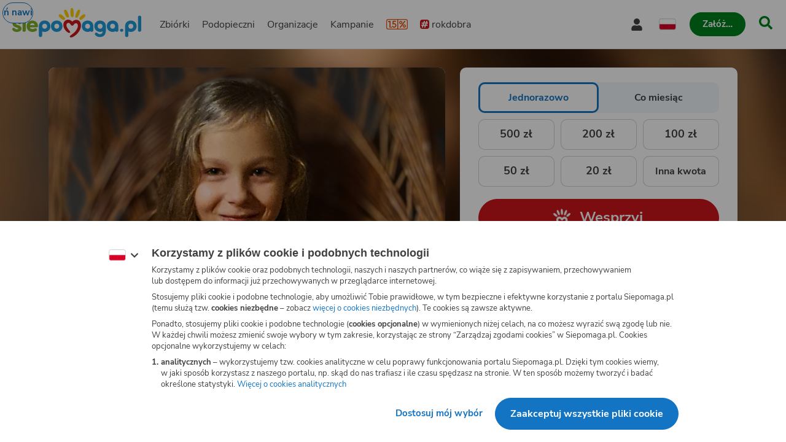

--- FILE ---
content_type: text/html
request_url: https://www.siepomaga.pl/kinga-zurawska
body_size: 15280
content:
<!DOCTYPE html><html lang="pl"><head>
    <!-- 20260120122601 -->
    <meta charset="utf-8">

    <link rel="preload" fetchpriority="low" href="/packs/static/assets/fonts/nunito-sans/nunito-sans-400-normal-a163e0c0c1d8dbfa0da84.woff2" as="font" type="font/woff2" crossorigin="">
    <link rel="preload" fetchpriority="low" href="/packs/static/assets/images/siepomagaLogo-8d1e161196756dc1853a0.svg" as="image">

    <meta name="viewport" content="initial-scale=1, width=device-width">
    <meta name="format-detection" content="telephone=no">
    <meta name="csp-nonce" content="tOoDHfievAYPtWYTNmrQiowp8TPSuat/V3ym4KXP22I=">
    <meta name="growthbook:id" content="f0ecdf0af3728d09ded7582beb375e40">

    <link rel="apple-touch-icon" href="/apple-touch-icon.png">
    <link rel="icon" type="image/png" href="/favicon.png">
    <link rel="manifest" href="/site.webmanifest">

    <meta name="theme-color" content="#ffffff">
    <meta name="traffic-source" content="direct">

    <meta property="fb:app_id" content="89946321660">

    <script nonce="">
      window.sendErrorToSentryWithoutSdk = function(error, options) {
        const errorObject = error instanceof Error
          ? error
          : new Error(JSON.stringify(error));

        const extra = options.extra ? options.extra : {};

        const xhr = new XMLHttpRequest();
        xhr.open('POST', 'https://sentry.siepomaga.pl/tunnel');
        xhr.setRequestHeader('Content-Type', 'text/plain;charset=UTF-8');
        xhr.send(
          [
            JSON.stringify({ dsn: "https://5ff966d78089e2f12b8e6374b8c3cbed@sentry.siepomaga.pl/8" }),
            JSON.stringify({ type: 'event' }),
            JSON.stringify({
              type: errorObject.name,
              message: errorObject.message,
              level: 'error',
              extra: { stack: errorObject.stack, context: extra.context, filename: extra.filename, message: extra.message },
              request: {
                url: location.href,
                headers: { 'User-Agent': navigator.userAgent },
              },
              user: { ip_address: '{{auto}}' },
              environment: 'production',
            }),
          ].join('\n')
        );
      };

      window.showAppCrashPage = function() {
        if (document.getElementById('app-crash-page')) {
          return;
        }

        document.getElementById('root').insertAdjacentHTML('afterend', '<div id="app-crash-page" style="background: #FBFAF9; position: absolute; top: 0; left: 0; right: 0; bottom: 0; padding-left: 20px; font-family: \'Nunito Sans\', sans-serif;"><h1>Wykryliśmy problem z Twoją przeglądarką</h1><p>Rekomendujemy aktualizację przeglądarki do najnowszej wersji.</p><p>Jeśli masz najnowszą wersję przeglądarki i&nbsp;po odświeżeniu strony dalej widzisz ten komunikat, napisz do nas na <a href="mailto:pomoc@siepomaga.pl">pomoc@siepomaga.pl</a></p></div>');

        const xhr = new XMLHttpRequest();
        xhr.open('POST', 'https://pb.siepomaga.pl/api/event');
        xhr.setRequestHeader('Content-Type', 'application/json');
        xhr.send('{"name":"pageview","url":"' + window.location.href + '","domain":"' + window.location.hostname.replace(/^(www.)?/, '') + '","props":{"pageType":"appCrashPage"}}');
      };

      window.addEventListener('error', function(event) {
        const isJsPackSource = event.filename.match(/packs\/js/);
        const isSyntaxError = event.message.match(/SyntaxError/);
        const isReactInitialized = document.querySelector('#root').hasChildNodes();

        if (isJsPackSource && !isReactInitialized && !window.__SENTRY__) {
          window.showAppCrashPage();
          window.sendErrorToSentryWithoutSdk(event.error, { extra: { context: 'appCrashPage', filename: event.filename, message: event.message }});
        } else if (isSyntaxError) {
          window.sendErrorToSentryWithoutSdk(event.error, { extra: { context: 'syntaxErrorThirdParty', filename: event.filename, message: event.message }});
        }
      });

      if ('serviceWorker' in window.navigator) {
        window.navigator.serviceWorker.getRegistrations().then(function(registrations) {
          for (let i = 0; i < registrations.length; i++) {
            const registration = registrations[i];
            const worker = registration.active || registration.waiting || registration.installing;
            const scriptURL = worker && worker.scriptURL;
            if (scriptURL && scriptURL.indexOf('OneSignal') !== -1) {
              registration.unregister();
            }
          }
        }).catch(function() {});
      }
</script>
    <style>
      @font-face {
        font-family: 'Nunito Sans';
        font-style: normal;
        font-weight: 400;
        src: url(/packs/static/assets/fonts/nunito-sans/nunito-sans-400-normal-a163e0c0c1d8dbfa0da84.woff2) format('woff2');
        font-display: swap;
      }

      @font-face {
        font-family: 'Nunito Sans';
        font-style: italic;
        font-weight: 400;
        src: url(/packs/static/assets/fonts/nunito-sans/nunito-sans-400-italic-5e8411ca9f79722b0a0c7.woff2) format('woff2');
        font-display: swap;
      }

      @font-face {
        font-family: 'Nunito Sans';
        font-style: normal;
        font-weight: 700;
        src: url(/packs/static/assets/fonts/nunito-sans/nunito-sans-700-normal-38a743f932d8ef966cdf0.woff2) format('woff2');
        font-display: swap;
      }

      @font-face {
        font-family: 'Nunito Sans';
        font-style: italic;
        font-weight: 700;
        src: url(/packs/static/assets/fonts/nunito-sans/nunito-sans-700-italic-c4c49871505cb517da1b1.woff2) format('woff2');
        font-display: swap;
      }

      @font-face {
        font-family: 'Nunito Sans';
        font-style: normal;
        font-weight: 800;
        src: url(/packs/static/assets/fonts/nunito-sans/nunito-sans-800-normal-37a3e679a4b656e58ef8d.woff2) format('woff2');
        font-display: swap;
      }

      @font-face {
        font-family: 'Nunito Sans';
        font-style: normal;
        font-weight: 900;
        src: url(/packs/static/assets/fonts/nunito-sans/nunito-sans-900-normal-e0e2ffab9b15b61ba60bb.woff2) format('woff2');
        font-display: swap;
      }

      @font-face {
        font-family: 'Caveat';
        font-style: bold;
        font-weight: 700;
        src: url(/packs/static/assets/fonts/caveat/caveat-700-normal-02aa0ec49bd4497c651f7.woff2) format('woff2');
        font-display: swap;
      }

      @keyframes loader-blinking-ray {
        0%, 60%, 100% {
          opacity: 0;
        }
        10%, 50% {
          opacity: 1;
        }
      }

      .loader {
        position: absolute;
        top: 0;
        left: 0;
        right: 0;
        bottom: 0;
        display: flex;
        justify-content: center;
        align-items: center;
      }

      .loader svg {
        width: 112px;
      }

      .svg-path-2,
      .svg-path-3,
      .svg-path-4,
      .svg-path-5,
      .svg-path-6 {
        animation: loader-blinking-ray 2s linear infinite;
      }

      .svg-path-3 {
        animation-delay: 0.2s;
      }

      .svg-path-4 {
        animation-delay: 0.4s;
      }

      .svg-path-5 {
        animation-delay: 0.6s;
      }

      .svg-path-6 {
        animation-delay: 0.8s;
      }
    </style>

    <script nonce="">
      window.flashMessages = [];
</script>
    <script src="https://cdnjs.cloudflare.com/polyfill/v3/polyfill.min.js?version=4.8.0&amp;features=es2018,es2019,es2020,es2021,es2022,es2023,queueMicrotask,smoothscroll,MediaQueryList.prototype.addEventListener,Array.prototype.sort,globalThis&amp;excludes=Error.cause,Symbol.asyncIterator,Symbol.matchAll&amp;ua=Siepomaga-Prerender" defer="defer" fetchpriority="high" nonce=""></script>
    <script src="/packs/js/runtime-0c894d8becf1782f2464c.js" fetchpriority="high" nonce="" defer="defer"></script>
<script src="/packs/js/5519-9fd65e6423df0da5791e2.js" fetchpriority="high" nonce="" defer="defer"></script>
<script src="/packs/js/5624-d777af15c58159cfbdcae.js" fetchpriority="high" nonce="" defer="defer"></script>
<script src="/packs/js/6334-ac052bda729dd188be6f5.js" fetchpriority="high" nonce="" defer="defer"></script>
<script src="/packs/js/7715-12f01a2c59e8a28dcef85.js" fetchpriority="high" nonce="" defer="defer"></script>
<script src="/packs/js/8781-b27b6274f1b3fc87c8080.js" fetchpriority="high" nonce="" defer="defer"></script>
<script src="/packs/js/frontend-9532b5e85c67b76fb78d6.js" fetchpriority="high" nonce="" defer="defer"></script>
  <style data-styled="active" data-styled-version="6.1.19"></style><link rel="preload" href="https://img.siepomaga.pl/cdn-cgi/image/format=auto,width=1180/uploads/needy/main_photo/36965/large_2a41e408-145d-4a4e-bfee-9d400341b42b.png" as="image" fetchpriority="high"><title>Kinga Żurawska - Razem pokonajmy przeszkody, które pojawiły się przed Kingą! | Siepomaga.pl</title><meta name="description" content="Kinga Żurawska - Wpłać teraz na&nbsp;moje subkonto w&nbsp;Fundacji Siepomaga"><link rel="canonical" href="https://www.siepomaga.pl/kinga-zurawska"><link rel="alternate" hreflang="en" href="https://www.siepomaga.pl/en/kinga-zurawska?prerender=1"><meta property="og:title" content="Kinga Żurawska - Razem pokonajmy przeszkody, które pojawiły się przed Kingą!"><meta property="og:url" content="https://www.siepomaga.pl/kinga-zurawska"><meta property="og:image:url" content="https://og.siepomaga.pl/uploads/needy/main_photo/36965/big_2a41e408-145d-4a4e-bfee-9d400341b42b.jpg?locale=pl"><meta property="og:image:width" content="1200"><meta property="og:image:height" content="630"><meta property="og:description" content="U Kingi w wieku 6. lat zdiagnozowano niedosłuch. Uważa się go za ograniczenie funkcji słuchowej, która znacznie utrudnia odbieranie dźwięków płynących z otocze…"><meta property="og:type" content="website"><meta property="og:site_name" content="Siepomaga.pl"><meta name="twitter:title" content="Kinga Żurawska - Razem pokonajmy przeszkody, które pojawiły się przed Kingą!"><meta name="twitter:image" content="https://og.siepomaga.pl/uploads/needy/main_photo/36965/big_2a41e408-145d-4a4e-bfee-9d400341b42b.jpg?locale=pl"><meta name="twitter:description" content="U Kingi w wieku 6. lat zdiagnozowano niedosłuch. Uważa się go za ograniczenie funkcji słuchowej, która znacznie utrudnia odbieranie dźwięków płynących z otocze…"><meta name="twitter:card" content="summary_large_image"><meta name="twitter:site" content="@siepomaga"><meta http-equiv="origin-trial" id="origin-trial" content="[base64]"></head>
  <body>

    

    <div class="loader">
      <svg xmlns="http://www.w3.org/2000/svg" fill="none" viewBox="0 0 230 247"><path fill="#CD141A" d="M190.5 134.9c-7.5-38.4-46.4-46.4-73.9-20.6-25.8-28.5-70.4-18.7-76 20.5-3 20.5 6.9 40.9 21 56 7.3 7.3 19.8 19.3 31.3 18 13-3.4 2.1-15.6-7-26.5-17.2-20.3-18.4-30.2-19-36.1-1.2-9.1 3.2-17.7 10.3-20.2 9.7-3.9 19.1 2.2 24.5 11.7 3 4.6 5.7 8.9 13.3 10 7.5 1 11.6-4 16.3-10 4.5-5.6 12.3-13.2 24.1-8.2 10.8 4.9 11.7 23.7 5.7 37.5-13.8 29.5-28.6 40.7-53.2 58.5-9.3 6.3-17.5 15-9.2 20 9.5 3.1 19.2-.3 31.6-7.1 33.3-19.8 67.6-62.3 60.2-103.5Z" class="svg-path-1"></path><path fill="#FFCC07" d="M15.2 53.4a87.5 87.5 0 0 1 36.6 28.4 11.2 11.2 0 0 1-3.9 17C35.4 105.6 8.2 80 1.9 70c-6.1-8.7 3.3-20.3 13.3-16.6Z" class="svg-path-2"></path><path fill="#FFCC07" d="M65.4 17.3c8 9.6 14.2 22 18.5 33.8a76 76 0 0 1 4.3 17.5c.3 6-4.5 11.3-10.7 11.6C70 80.4 67 75.3 63 69.6a119.1 119.1 0 0 1-17-43.4C44 15.4 58.2 9 65.4 17.3Z" class="svg-path-3"></path><path fill="#FFCC07" d="M124 7.3c4 12.9 5.3 28 5.2 41.6a89 89 0 0 1-2.3 19.4c-1.7 5.9-8 9.2-14 7.5-7.5-2.3-8.2-8.7-9.9-16a140.5 140.5 0 0 1-.4-50.8c1.8-11.1 18-12.2 21.4-1.7Z" class="svg-path-4"></path><path fill="#FFCC07" d="M184.6 25.2a122.2 122.2 0 0 1-21 51.6c-7.3 11.2-24 4.3-21-8.5a121.8 121.8 0 0 1 22.3-51c6.9-8.4 21-2.6 19.7 8Z" class="svg-path-5"></path><path fill="#FFCC07" d="M228.4 68.6a83.3 83.3 0 0 1-37 31c-9.3 3.2-18.4-7.3-13.8-15.7a83.2 83.2 0 0 1 37-31c9.7-4 19.2 7 13.8 15.7Z" class="svg-path-6"></path></svg>
    </div>

    <div id="root" data-statuscode="200"><div class="sc-ldQIZo jKcsGx"><button data-testid="skip-navigation-button" type="button" class="sc-VLMBG fBkfaY sc-bJFmQb hJFkoe"><span class="sc-gXbNzB hGhQZQ"><span class="sc-eQaGpr heAzkp">Pomiń nawigację</span></span></button><header data-testid="header" class="sc-HABRJ hjnTal"><div class="sc-fRfEKy kufBrJ"><div class="sc-cWWfbf iSttCZ"><a data-testid="logo-link-header" title="Siepomaga.pl" aria-label="Siepomaga.pl" class="sc-ggWZvA htwhXR sc-eaGtAs khOfrU" href="/" data-discover="true"><span class="sc-jwTyAe"><img data-testid="logo-header" alt="Logo Siepomaga.pl" class="sc-kCuUfV cypaZc sc-bgwTQZ iCEvhj" src="/packs/static/assets/images/siepomagaLogo-8d1e161196756dc1853a0.svg"></span></a><nav aria-label="Menu główne" class="sc-bruwDQ bzhVhJ"><div class="sc-fNmvep esDaBb"><a data-testid="causes-link-header" class="sc-ggWZvA htwhXR sc-dua-dxq edmCrg" href="/zbiorki" data-discover="true"><span class="sc-jwTyAe">Zbiórki</span></a><a data-testid="needies-link-header" class="sc-ggWZvA htwhXR sc-dua-dxq edmCrg" href="/podopieczni" data-discover="true"><span class="sc-jwTyAe">Podopieczni</span></a><a data-testid="organizations-link-header" class="sc-ggWZvA htwhXR sc-dua-dxq edmCrg" href="/organizacje" data-discover="true"><span class="sc-jwTyAe">Organizacje</span></a><a data-testid="campaigns-link-header" class="sc-ggWZvA htwhXR sc-dua-dxq edmCrg" href="/kampanie" data-discover="true"><span class="sc-jwTyAe">Kampanie</span></a><a data-testid="desktop-one-percent-link-header" title="1,5%" class="sc-ggWZvA gcCOHV sc-dua-dxq sc-bQqODg edmCrg GorAy" href="/przekaz-procent-podatku" data-discover="true"><span class="sc-jwTyAe"><span data-testid="one-percent-icon-header" class="sc-hvigdm fxJAYK sc-gmiNdF gmGswf"><svg data-icon-name="one-percent-thick" aria-hidden="true"><use href="/packs/static/assets/icons/onePercentThick-06b39c04af55f17b77969.svg#icon"></use></svg></span></span></a><a data-testid="hashtag-listing-link-header" class="sc-ggWZvA htwhXR sc-dua-dxq edmCrg" href="/rok-dobra" data-discover="true"><span class="sc-jwTyAe"><div class="sc-dSWvwG hZNsfT"><span class="sc-hvigdm fHLxuS sc-ioOtXf goyRDM"><svg data-icon-name="hashtag-color" aria-hidden="true"><use href="/packs/static/assets/icons/hashtagColor-66d2988bca757ef97d655.svg#icon"></use></svg></span>rokdobra</div></span></a></div><div class="sc-kcoZcm digMXc"><div data-testid="account-button-header" class="sc-jXlzyD MUJps sc-flkahu gTWNcR"><button data-testid="dropdown-account-button-header" type="button" aria-expanded="false" aria-haspopup="true" aria-label="Otwórz menu mojego konta" class="sc-fbUgXY ejteuZ sc-BUcBW exSpto"><span data-testid="user-icon-account-button-header" class="sc-hvigdm gBpnqC sc-gjFrmd eKybni"><svg data-icon-name="user" aria-hidden="true"><use href="/packs/static/assets/icons/user-fa79251134faaa440efa6.svg#icon"></use></svg></span><span class="sc-idJDOs jxgaM">Moje konto</span></button></div><div data-testid="language-switcher-header" class="sc-OkURm fGYHrp sc-bNShyZ bToSTM"><button data-testid="language-dropdown-language-switcher-header" type="button" aria-expanded="false" aria-haspopup="true" aria-label="Zmień język" class="sc-fbUgXY ejteuZ"><div class="sc-cxZNbP DOuZo"><span data-testid="dropdown-language-icon-language-switcher-header" class="sc-hvigdm lfwSYe sc-hsRmLE jLnpVm"><svg data-icon-name="flag-language-pl-color" aria-hidden="true"><use href="/packs/static/assets/icons/flagLanguagePlColor-4dae02c8ecd4b4f0d60d4.svg#icon"></use></svg></span></div></button></div><a data-testid="mobile-one-percent-link-header" title="1,5%" class="sc-ggWZvA gcCOHV sc-hPSbXP hsTUMx" href="/przekaz-procent-podatku" data-discover="true"><span class="sc-jwTyAe"><span data-testid="one-percent-icon-header" class="sc-hvigdm fxJAYK sc-gmiNdF gmGswf"><svg data-icon-name="one-percent-thick" aria-hidden="true"><use href="/packs/static/assets/icons/onePercentThick-06b39c04af55f17b77969.svg#icon"></use></svg></span></span></a><div class="sc-duKOXo bmPIft"><div class="sc-cHijrb gnYPWF"><button data-testid="create-button-header" type="button" aria-haspopup="true" class="sc-VLMBG edKeSO sc-QIYgV hvrPQs"><span class="sc-gXbNzB hGhQZQ"><span class="sc-eQaGpr heAzkp">Załóż…</span></span></button></div><div class="sc-eoaQPq Zihmq"><a data-testid="create-cause-button-header" class="sc-VLMBG bcjtTE sc-QIYgV hvrPQs" href="/moje-siepomaga/rejestracja?rt=https%253A%252F%252Fmoje.siepomaga.pl%252Fregistration%252Fperson-select%253Fproduct%253Dcause" data-discover="true"><span class="sc-gXbNzB hGhQZQ"><span class="sc-eQaGpr heAzkp">Załóż zbiórkę</span></span></a><a data-testid="create-profile-button-header" class="sc-VLMBG cvRCnE sc-QIYgV hvrPQs" href="/moje-siepomaga/rejestracja?rt=https%253A%252F%252Fmoje.siepomaga.pl%252Fregistration%252Fperson-select%253Fproduct%253Dprofile" data-discover="true"><span class="sc-gXbNzB hGhQZQ"><span class="sc-eQaGpr heAzkp">Załóż subkonto</span></span></a></div></div><a data-testid="search-link-header" title="Szukaj" class="sc-ggWZvA htwhXR sc-efUxvT cJYrnX" href="/szukaj" data-turbolinks="false"><span class="sc-jwTyAe"><span data-testid="search-icon-header" class="sc-hvigdm gisIK sc-gnVZno kMtjPZ"><svg data-icon-name="search" aria-hidden="true"><use href="/packs/static/assets/icons/search-0b556f1df2e9574ff3490.svg#icon"></use></svg></span></span></a><div data-testid="mobile-menu-header" class="sc-dhTHNW cHhrvQ sc-kJNXNN fIcmrZ"><button aria-label="Otwórz menu" aria-expanded="false" aria-haspopup="true" class="sc-hDLGov xMfMB"><span data-testid="mobile-menu-icon-mobile-menu-header" class="sc-hvigdm emjvoe sc-cpqxys ijWZCJ"><svg data-icon-name="hamburger" aria-hidden="true"><use href="/packs/static/assets/icons/hamburger-429f3ec9e72aa669d5e2b.svg#icon"></use></svg></span></button></div></div></nav></div></div></header><svg aria-hidden="true" xmlns="http://www.w3.org/2000/svg" style="position: absolute; width: 0px; height: 0px;"><filter id="fundraise-progress-bar-filter"><feGaussianBlur stdDeviation="1" in="SourceGraphic" result="blur"></feGaussianBlur><feColorMatrix in="blur" values="1 0 0 0 0  0 1 0 0 0  0 0 1 0 0  0 0 0 100 -1"></feColorMatrix></filter></svg><svg aria-hidden="true" xmlns="http://www.w3.org/2000/svg" style="position: absolute; width: 0px; height: 0px;"><clipPath id="fundraise-progress-bar-clip-path" clipPathUnits="objectBoundingBox"><path d="M0.5,0.062 C0.5,0.062,0.218,0.064,0,0 V0.907 C0,0.907,0.149,0.998,0.5,1 C0.851,0.998,1,0.907,1,0.907 V0 C0.782,0.064,0.5,0.062,0.5,0.062"></path></clipPath></svg><svg aria-hidden="true" xmlns="http://www.w3.org/2000/svg" style="position: absolute; width: 0px; height: 0px;"><linearGradient id="icon-gradient" gradientUnits="objectBoundingBox" x1="-10.29%" y1="22.85%" x2="110.29%" y2="77.15%"><stop offset=".341" stop-color="#2D93B3"></stop><stop offset=".955" stop-color="#5FAD27"></stop></linearGradient></svg><svg aria-hidden="true" xmlns="http://www.w3.org/2000/svg" style="position: absolute; width: 0px; height: 0px;"><linearGradient id="icon-instagram-gradient" x1="3.93" x2="12.36" y1="1.5" y2="20" gradientUnits="userSpaceOnUse"><stop stop-color="#6C1DF4"></stop><stop offset=".24" stop-color="#E432CF"></stop><stop offset=".51" stop-color="#E83362"></stop><stop offset=".74" stop-color="#E9563F"></stop><stop offset="1" stop-color="#F7D347"></stop></linearGradient></svg><div id="mega-menu-inert-area" class="sc-eDOMzu Pqxqi"><main tabindex="-1" class="sc-ijHjpV dTHCIR"><div data-testid="profile-page" class="sc-hbxBMb fekeOd"><div class="sc-cykkwt flTVfK"><div data-testid="target-background-profile-page" class="sc-dLBcHx EfjxF"><img data-testid="background-image-target-background-profile-page" alt="" class="sc-kCuUfV cypaZc sc-bsoLay eMbRdb" src="https://img.siepomaga.pl/cdn-cgi/image/format=auto,blur=35/uploads/needy/main_photo/36965/large_2a41e408-145d-4a4e-bfee-9d400341b42b.png"></div></div><div class="sc-jrNVuQ jDekEj"><div class="sc-hhYGeC sc-ouVgf kZQfLt jILPTo"><section data-testid="intro-section-profile-page" aria-labelledby="_r_l_" class="sc-hTsfep eXtZMp"><div class="sc-eWXuyo ewsHFw"><button data-testid="follow-button-intro-section-profile-page" type="button" aria-label="Obserwuj" aria-live="polite" class="sc-fxHgtj czVJDX sc-jWKDAn iopkzE"><span data-testid="text-follow-button-intro-section-profile-page" class="sc-gNwFIu kKQeLA">Obserwuj</span><span data-testid="icon-follow-button-intro-section-profile-page" class="sc-hvigdm kxXRRG sc-jJRqov gJQZJt"><svg data-icon-name="heart-outline" aria-hidden="true"><use href="/packs/static/assets/icons/heartOutline-fe642b99ad8db3e2b9801.svg#icon"></use></svg></span></button><div data-testid="main-media-intro-section-profile-page" class="sc-bfjeOH itlRIe sc-eJlwcH kbzQCE"><img data-testid="image-main-media-intro-section-profile-page" alt="Kinga Żurawska - zdjęcie główne" class="sc-kCuUfV cypaZc sc-cZnrqW hRFSwq" src="https://img.siepomaga.pl/cdn-cgi/image/format=auto,width=1180/uploads/needy/main_photo/36965/large_2a41e408-145d-4a4e-bfee-9d400341b42b.png"></div></div><div class="sc-bMQLwG hnlJjZ"><h1 id="_r_l_" data-testid="title-intro-section-profile-page" class="sc-cSMkSB bsDT"><span data-testid="name-with-age-intro-section-profile-page" class="sc-etsjJW eEseFw">Kinga Żurawska<span class="sc-fYmhhH ljwVIE">, 9&nbsp;lat</span></span></h1></div><section class="sc-iMsGyK ePuMaq sc-llNjLw bcxsPo" data-testid="details-intro-section-profile-page"><div class="sc-iEWboB sc-bPEjDU dgvptn qxCNf"><div class="sc-glwiet hYXZgI"><span class="sc-hvigdm fHLxuS sc-jAaUzS hgGLdP"><svg data-icon-name="user" aria-hidden="true"><use href="/packs/static/assets/icons/user-fa79251134faaa440efa6.svg#icon"></use></svg></span><div class="sc-hzQzps fsOfRr"><span data-testid="name-with-age-details-intro-section-profile-page" class="sc-etsjJW eEseFw">Kinga Żurawska<span class="sc-fYmhhH dymyzj">, 9&nbsp;lat</span></span></div></div><div class="sc-glwiet hYXZgI"><span class="sc-hvigdm fHLxuS sc-jAaUzS hgGLdP"><svg data-icon-name="place" aria-hidden="true"><use href="/packs/static/assets/icons/place-2927369e9c969fcf9c009.svg#icon"></use></svg></span><div class="sc-hzQzps fsOfRr">Karczmiska Pierwsze, lubelskie</div></div><div class="sc-glwiet hYXZgI"><span class="sc-hvigdm fHLxuS sc-jAaUzS hgGLdP"><svg data-icon-name="diagnose" aria-hidden="true"><use href="/packs/static/assets/icons/diagnose-bd484a3b5e4e253f47ebf.svg#icon"></use></svg></span><div class="sc-hzQzps fsOfRr">Zaburzenia głosu, mowy i choroby słuchu</div></div></div></section></section></div><div class="sc-hhYGeC sc-cELoOU kZQfLt fItJJC"><section data-testid="donation-section-profile-page" aria-label="Wesprzyj" class="sc-lpbHyy gNZTRR"><div class="sc-eBZaSC eDtaXp"><div data-testid="choose-amount-form-donation-section-profile-page" class="sc-hqTDhr ncYee"><fieldset data-testid="segmented-control-choose-amount-form-donation-section-profile-page" class="sc-daUvki exajiJ"><legend class="sc-gShICF kLbRLY">Wspieraj jednorazowo lub&nbsp;co&nbsp;miesiąc</legend><div class="sc-dVMXWE eDdgMG"><label data-testid="segmented-control-choose-amount-form-donation-section-profile-page-single-donation" class="sc-jbimcz fFzRZI"><input class="sc-clirCP lhylcM" type="radio" value="single-donation" checked="" name="donation-type-choose-amount-form-donation-section-profile-page"><div class="sc-cBzQip gfNgkz"><span class="sc-eisxGE fA-dBKZ">Jednorazowo</span></div></label><label data-testid="segmented-control-choose-amount-form-donation-section-profile-page-constant-help" class="sc-jbimcz fFzRZI"><input class="sc-clirCP lhylcM" type="radio" value="constant-help" name="donation-type-choose-amount-form-donation-section-profile-page"><div class="sc-cBzQip gfNgkz"><span class="sc-eisxGE fA-dBKZ">Co&nbsp;miesiąc</span></div></label></div></fieldset><form action="" novalidate="" class="sc-iXMkFG khCMxE"><div data-testid="choose-amount-choose-amount-form-donation-section-profile-page" class="sc-gNBuvP jYEVbO"><fieldset class="sc-dRgJPO fowZxd"><input id="payment-amount-input-choose-amount-choose-amount-form-donation-section-profile-page" readonly="" class="sc-bJxPVR cHiGXI" name="amount" inert=""><legend class="sc-kEGOIh dXoDPn">Wybierz kwotę wsparcia.</legend><div class="sc-hImecg jpLRHU"><div data-testid="chip-500-choose-amount-choose-amount-form-donation-section-profile-page" class="sc-kEjqvK hMKkyv sc-cybEOH gSalwV"><label data-testid="radio-chip-500-choose-amount-choose-amount-form-donation-section-profile-page" class="sc-jbimcz fFzRZI"><input class="sc-clirCP lhylcM" type="radio" value="500" name="amountChip"><div class="sc-gcnLPh grAYEA">500&nbsp;zł</div></label></div><div data-testid="chip-200-choose-amount-choose-amount-form-donation-section-profile-page" class="sc-kEjqvK hMKkyv sc-cybEOH gSalwV"><label data-testid="radio-chip-200-choose-amount-choose-amount-form-donation-section-profile-page" class="sc-jbimcz fFzRZI"><input class="sc-clirCP lhylcM" type="radio" value="200" name="amountChip"><div class="sc-gcnLPh grAYEA">200&nbsp;zł</div></label></div><div data-testid="chip-100-choose-amount-choose-amount-form-donation-section-profile-page" class="sc-kEjqvK hMKkyv sc-cybEOH gSalwV"><label data-testid="radio-chip-100-choose-amount-choose-amount-form-donation-section-profile-page" class="sc-jbimcz fFzRZI"><input class="sc-clirCP lhylcM" type="radio" value="100" name="amountChip"><div class="sc-gcnLPh grAYEA">100&nbsp;zł</div></label></div><div data-testid="chip-50-choose-amount-choose-amount-form-donation-section-profile-page" class="sc-kEjqvK hMKkyv sc-cybEOH gSalwV"><label data-testid="radio-chip-50-choose-amount-choose-amount-form-donation-section-profile-page" class="sc-jbimcz fFzRZI"><input class="sc-clirCP lhylcM" type="radio" value="50" name="amountChip"><div class="sc-gcnLPh grAYEA">50&nbsp;zł</div></label></div><div data-testid="chip-20-choose-amount-choose-amount-form-donation-section-profile-page" class="sc-kEjqvK hMKkyv sc-cybEOH gSalwV"><label data-testid="radio-chip-20-choose-amount-choose-amount-form-donation-section-profile-page" class="sc-jbimcz fFzRZI"><input class="sc-clirCP lhylcM" type="radio" value="20" name="amountChip"><div class="sc-gcnLPh grAYEA">20&nbsp;zł</div></label></div><div data-testid="chip-custom-choose-amount-choose-amount-form-donation-section-profile-page" class="sc-kEjqvK hMKkyv sc-cybEOH sc-kRcDHC gSalwV hTUAYZ"><label data-testid="radio-chip-custom-choose-amount-choose-amount-form-donation-section-profile-page" class="sc-jbimcz fFzRZI"><input class="sc-clirCP lhylcM" type="radio" value="" name="amountChip"><div class="sc-gcnLPh grAYEA">Inna kwota</div></label></div></div></fieldset></div><button data-testid="donate-button-single-donation-choose-amount-form-donation-section-profile-page" type="submit" class="sc-VLMBG eMfLCZ"><span class="sc-gXbNzB hGhQZQ"><span data-testid="button-icon-donate-button-single-donation-choose-amount-form-donation-section-profile-page" class="sc-hvigdm jgykfi sc-dcMTLQ hTPvIY"><svg data-icon-name="heart-siepomaga" aria-hidden="true"><use href="/packs/static/assets/icons/heartSiepomaga-db070b50341f337c398d5.svg#icon"></use></svg></span><span class="sc-eQaGpr heAzkp">Wesprzyj</span></span></button></form></div></div><div data-testid="bottom-content-donation-section-profile-page" class="sc-cHUOqn fvNBcH"><div data-testid="donation-promote-buttons-donation-section-profile-page" class="sc-hSwHUf casMZN"><div class="sc-dwEJtG fazqmp"><a data-testid="fundraise-creation-button-donation-promote-buttons-donation-section-profile-page" class="sc-dXgqtS ffXGxL" href="/kinga-zurawska/skarbonki/nowa" data-discover="true"><div data-testid="button-content-fundraise-creation-button-donation-promote-buttons-donation-section-profile-page" class="sc-cOtduh cNSsVx"><span data-testid="icon-fundraise-creation-button-donation-promote-buttons-donation-section-profile-page" class="sc-hvigdm iHGmqm sc-evlKSw cGGwRa"><svg data-icon-name="donation-box-mini" aria-hidden="true"><use href="/packs/static/assets/icons/donationBoxMini-7fe83afbafc84f7d843a3.svg#icon"></use></svg></span><span class="sc-hbDHWE jAYnBU">Załóż skarbonkę</span></div></a></div><div class="sc-dwEJtG fazqmp"><button data-testid="sharing-button-donation-promote-buttons-donation-section-profile-page" type="button" class="sc-dXgqtS ffXGxL"><div data-testid="button-content-sharing-button-donation-promote-buttons-donation-section-profile-page" class="sc-cOtduh cyHzyc"><span data-testid="icon-sharing-button-donation-promote-buttons-donation-section-profile-page" class="sc-hvigdm iHGmqm sc-evlKSw cGGwRa"><svg data-icon-name="share" aria-hidden="true"><use href="/packs/static/assets/icons/share-fe06bdc3b2ab32fcef81a.svg#icon"></use></svg></span><span class="sc-hbDHWE jAYnBU">Udostępnij</span></div></button></div></div><div data-testid="sms-accordion-donation-section-profile-page" class="sc-ejmMdm gaWlsD sc-dQLslU hxZuLa"><div data-testid="accordion-sms-accordion-donation-section-profile-page" class="sc-Ybpel bJqJRP sc-cptuyV iDofaa"><details class="sc-bjzMPS ermyIJ"><summary role="button" class="sc-cETWCA gVusHi"><div class="sc-dWmbXk gXheUz"><div class="sc-hGqmkL sc-gVPvgB dfhDLp gQNUhV"><span data-testid="mobile-phone-icon-heading-sms-accordion-donation-section-profile-page" class="sc-hvigdm kZxqSC sc-juXuWj gGhILb"><svg data-icon-name="mobile-phone" aria-hidden="true"><use href="/packs/static/assets/icons/mobilePhone-fa4f1ac73003374b775cc.svg#icon"></use></svg></span></div><span class="sc-heNhxX hXkVWl">Wpłać, wysyłając SMS</span><span data-testid="arrow-icon-sms-accordion-donation-section-profile-page" class="sc-hvigdm egjTiC sc-jppoqJ WFqZm"><svg data-icon-name="chevron-down" aria-hidden="true"><use href="/packs/static/assets/icons/chevronDown-d6bfcd5082fdaa77ea8ee.svg#icon"></use></svg></span></div></summary></details><div class="sc-jkqJTp cmrdux"><div class="sc-eOyLsQ dellxJ"><div data-testid="accordion-item-content-sms-accordion-donation-section-profile-page" class="sc-iLFOWm kuMfmS"><div class="sc-kWhVOY gBTUzY"><div data-testid="sms-info-number-sms-accordion-donation-section-profile-page" class="sc-cnejuk eFhFcL"><span class="sc-gIWhUJ hvRzRG">Numer telefonu</span><div class="sc-jXAUqi hiUVuK">75365</div></div><div data-testid="sms-info-text-sms-accordion-donation-section-profile-page" class="sc-cnejuk eFhFcL"><span class="sc-gIWhUJ hvRzRG">Treść SMS</span><div class="sc-jXAUqi hiUVuK">0369652</div></div></div><div class="sc-ddXjrL cSTRAC">Koszt 6,15&nbsp;zł brutto (w&nbsp;tym VAT)</div><figure aria-label="Obsługiwani operatorzy" class="sc-gPxmnk dhkMZN"><img data-testid="heyah-logo-sms-accordion-donation-section-profile-page" alt="Heyah" width="38.85" height="25" class="sc-kCuUfV cypaZc" src="/packs/static/assets/operatorsLogos/heyah-e0da341fd42a470360915.svg"><img data-testid="orange-logo-sms-accordion-donation-section-profile-page" alt="Orange" width="23" height="25" class="sc-kCuUfV cypaZc" src="/packs/static/assets/operatorsLogos/orange-293ed946861bd7937d4db.svg"><img data-testid="play-logo-sms-accordion-donation-section-profile-page" alt="Play" width="73" height="25" class="sc-kCuUfV cypaZc" src="/packs/static/assets/operatorsLogos/play-4789035aa62725ac2c0c0.svg"><img data-testid="plus-logo-sms-accordion-donation-section-profile-page" alt="Plus" width="64" height="25" class="sc-kCuUfV cypaZc" src="/packs/static/assets/operatorsLogos/plus-ba6dd7e3846353fb0a452.svg"><img data-testid="t-mobile-logo-sms-accordion-donation-section-profile-page" alt="T-mobile" width="23" height="25" class="sc-kCuUfV cypaZc" src="/packs/static/assets/operatorsLogos/tMobile-c15019df2e43c6759cca5.svg"></figure></div></div></div></div></div><div data-testid="one-percent-accordion-donation-section-profile-page" class="sc-caXNKQ kdOcIv sc-bWHfJF kyFGmd"><div data-testid="accordion-one-percent-accordion-donation-section-profile-page" class="sc-Ybpel bJqJRP sc-gwPMlp fbsHQU"><details open="" class="sc-bjzMPS ermyIJ"><summary role="button" class="sc-cETWCA gVusHi"><div data-testid="heading-content-one-percent-accordion-donation-section-profile-page" class="sc-jLuyGO jCVFuw"><span data-testid="one-percent-icon-one-percent-accordion-donation-section-profile-page" class="sc-hvigdm gllPJG sc-uTkjZ fRjZFQ"><svg data-icon-name="one-percent-thick" aria-hidden="true"><use href="/packs/static/assets/icons/onePercentThick-06b39c04af55f17b77969.svg#icon"></use></svg></span><h2 class="sc-cRQNIr jEqvb">Przekaż mi 1,5%&nbsp;podatku</h2><span data-testid="arrow-icon-one-percent-accordion-donation-section-profile-page" class="sc-hvigdm egjTiC sc-cUbjZH LRXMU"><svg data-icon-name="chevron-down" aria-hidden="true"><use href="/packs/static/assets/icons/chevronDown-d6bfcd5082fdaa77ea8ee.svg#icon"></use></svg></span></div></summary></details><div class="sc-jkqJTp cmrdux"><div class="sc-eOyLsQ dellxJ"><div data-testid="details-content-one-percent-accordion-donation-section-profile-page" class="sc-howViw dWxZnT"><div class="sc-eOfwBW ktAyIM"><div data-testid="details-row-number-one-percent-accordion-donation-section-profile-page" class="sc-gLgElZ ewaXQV"><span class="sc-iFkQOo kqcHGC">Numer KRS</span><span class="sc-jiQZmP heRoLF">0000396361</span></div><div data-testid="details-row-text-one-percent-accordion-donation-section-profile-page" class="sc-gLgElZ ewaXQV"><span class="sc-iFkQOo kqcHGC">Cel szczegółowy 1,5%</span><span class="sc-jiQZmP heRoLF">0369652 Kinga</span></div></div><footer class="sc-lcVlPe knyyCv"><a data-testid="show-more-link-one-percent-accordion-donation-section-profile-page" class="sc-ggWZvA gcCOHV sc-bKAKal dWkQsF" href="/kinga-zurawska/procent-podatku" data-discover="true"><span class="sc-jwTyAe ggkpBH">Sprawdź jak przekazać 1,5%&nbsp;podatku</span><span data-testid="link-icon-show-more-link-one-percent-accordion-donation-section-profile-page" class="sc-hvigdm gvpLla sc-dTvVRJ cbbxgp"><svg data-icon-name="arrow-right" aria-hidden="true"><use href="/packs/static/assets/icons/arrowRight-4bf7ee8f228cc0aede7b9.svg#icon"></use></svg></span></a><button data-testid="reminder-setup-button-one-percent-accordion-donation-section-profile-page" type="button" class="sc-ggWZvA gcCOHV sc-dEEWCA hImJdC"><span class="sc-jwTyAe ggkpBH">Ustaw przypomnienie o&nbsp;przekazaniu 1,5%</span><span data-testid="link-icon-reminder-setup-button-one-percent-accordion-donation-section-profile-page" class="sc-hvigdm gvpLla sc-dTvVRJ cbbxgp"><svg data-icon-name="arrow-right" aria-hidden="true"><use href="/packs/static/assets/icons/arrowRight-4bf7ee8f228cc0aede7b9.svg#icon"></use></svg></span></button></footer></div></div></div></div></div></div></section><div id="bottom-action-bar-container" data-testid="donation-bottom-action-bar-donation-section-profile-page" aria-hidden="true" class="sc-iQpFvx chFTMW"><div class="sc-kximTM lggwjs"><button data-testid="sharing-button-donation-bottom-action-bar-donation-section-profile-page" type="button" tabindex="-1" class="sc-VLMBG crkBNn sc-cqnIVD cstJRO"><span class="sc-gXbNzB hGhQZQ"><span data-testid="button-icon-sharing-button-donation-bottom-action-bar-donation-section-profile-page" class="sc-hvigdm iHGmqm sc-dcMTLQ kpElKm"><svg data-icon-name="share" aria-hidden="true"><use href="/packs/static/assets/icons/share-fe06bdc3b2ab32fcef81a.svg#icon"></use></svg></span><span class="sc-eQaGpr heAzkp">Udostępnij</span></span></button><button data-testid="donate-button-donation-bottom-action-bar-donation-section-profile-page" type="button" tabindex="-1" class="sc-VLMBG bUDghn sc-cqnIVD cstJRO"><span class="sc-gXbNzB hGhQZQ"><span data-testid="button-icon-donate-button-donation-bottom-action-bar-donation-section-profile-page" class="sc-hvigdm kZxqSC sc-dcMTLQ hTPvIY"><svg data-icon-name="heart-siepomaga" aria-hidden="true"><use href="/packs/static/assets/icons/heartSiepomaga-db070b50341f337c398d5.svg#icon"></use></svg></span><span class="sc-eQaGpr heAzkp">Wesprzyj</span></span></button></div></div></div><div class="sc-hhYGeC sc-ha-Dnpt kZQfLt hhGuCh"><section data-testid="constant-helpers-section-profile-page" class="sc-jKCWkB gVvFzt"><div class="sc-gOilEA dDfFaG"><h2 class="sc-dkAZKH dMtpkO"><span data-testid="icon-constant-helpers-section-profile-page" class="sc-hvigdm emjvoe sc-iLvXIi GsBBM"><svg data-icon-name="constant-help-color" aria-hidden="true"><use href="/packs/static/assets/icons/constantHelpColor-f057d5f53eb321fb89426.svg#icon"></use></svg></span><a data-testid="become-first-constant-helper-link-constant-helpers-section-profile-page" class="sc-ggWZvA htwhXR sc-jEVOIh fdVZXF" href="/kinga-zurawska/wspieraj-co-miesiac" data-discover="true"><span class="sc-jwTyAe ggkpBH">Pomagaj co&nbsp;miesiąc</span><span data-testid="link-icon-become-first-constant-helper-link-constant-helpers-section-profile-page" class="sc-hvigdm bhECPy sc-dTvVRJ cbbxgp"><svg data-icon-name="chevron-right" aria-hidden="true"><use href="/packs/static/assets/icons/chevronRight-b54a77899bdc210921421.svg#icon"></use></svg></span></a></h2></div><div class="sc-jvgnhh kqYFpi"><div data-testid="constant-help-method-logos-constant-helpers-section-profile-page" class="sc-jAWrKc iPsiMA sc-iFOQfO ITSHk">Dostępne metody płatności:<div class="sc-fXpfQj fTrQPI"><div data-testid="logo-blik-constant-help-method-logos-constant-helpers-section-profile-page" class="sc-ctelvB bdvxhG"><img data-testid="blik-image-logo-blik-constant-help-method-logos-constant-helpers-section-profile-page" alt="BLIK - logo" class="sc-kCuUfV cypaZc sc-bhVsRh kZgMXI" src="/packs/static/assets/paymentLogos/blik-7982dd19d506fc324e6ec.svg"></div><div data-testid="logo-applepay-constant-help-method-logos-constant-helpers-section-profile-page" class="sc-ctelvB bdvxhG"><img data-testid="applepay-image-logo-applepay-constant-help-method-logos-constant-helpers-section-profile-page" alt="Apple Pay - logo" class="sc-kCuUfV cypaZc sc-kXVabX cYoCFW" src="/packs/static/assets/paymentLogos/applePayWithoutBorder-d39e0ff6cea0f3dae2c14.svg"></div><div data-testid="logo-googlepay-constant-help-method-logos-constant-helpers-section-profile-page" class="sc-ctelvB bdvxhG"><img data-testid="googlepay-image-logo-googlepay-constant-help-method-logos-constant-helpers-section-profile-page" alt="Google Pay - logo" class="sc-kCuUfV cypaZc sc-ibApvW jfFZHx" src="/packs/static/assets/paymentLogos/googlePayWithoutBorder-e95e604a93ed04277359e.svg"></div><div data-testid="logo-mastercard-constant-help-method-logos-constant-helpers-section-profile-page" class="sc-ctelvB bdvxhG"><img data-testid="mastercard-image-logo-mastercard-constant-help-method-logos-constant-helpers-section-profile-page" alt="Mastercard - logo" class="sc-kCuUfV cypaZc sc-giBncV gWtKVP" src="/packs/static/assets/paymentLogos/mastercard-e487ab5181ee6a79519a5.svg"></div><div data-testid="logo-visa-constant-help-method-logos-constant-helpers-section-profile-page" class="sc-ctelvB bdvxhG"><img data-testid="visa-image-logo-visa-constant-help-method-logos-constant-helpers-section-profile-page" alt="Visa - logo" class="sc-kCuUfV cypaZc sc-dmgCwU dRbHLc" src="/packs/static/assets/paymentLogos/visa-6aa63f25b7195228c74a7.svg"></div></div></div><div class="sc-fytLsv ezpaZS">Regularne wsparcie daje Kindze poczucie bezpieczeństwa i&nbsp;pomoc w&nbsp;trudnej sytuacji.</div></div></section><section data-testid="story-section-profile-page" aria-label="Opis" class="sc-deSGBV dxOAQP"><section class="sc-iMsGyK ePuMaq sc-cDpBPh hVKVCW" data-testid="details-story-section-profile-page"><div class="sc-iEWboB sc-bPEjDU dgvptn qxCNf"><div class="sc-glwiet hYXZgI"><span class="sc-hvigdm fHLxuS sc-jAaUzS hgGLdP"><svg data-icon-name="user" aria-hidden="true"><use href="/packs/static/assets/icons/user-fa79251134faaa440efa6.svg#icon"></use></svg></span><div class="sc-hzQzps fsOfRr"><span data-testid="name-with-age-details-story-section-profile-page" class="sc-etsjJW eEseFw">Kinga Żurawska<span class="sc-fYmhhH dymyzj">, 9&nbsp;lat</span></span></div></div><div class="sc-glwiet hYXZgI"><span class="sc-hvigdm fHLxuS sc-jAaUzS hgGLdP"><svg data-icon-name="place" aria-hidden="true"><use href="/packs/static/assets/icons/place-2927369e9c969fcf9c009.svg#icon"></use></svg></span><div class="sc-hzQzps fsOfRr">Karczmiska Pierwsze, lubelskie</div></div><div class="sc-glwiet hYXZgI"><span class="sc-hvigdm fHLxuS sc-jAaUzS hgGLdP"><svg data-icon-name="diagnose" aria-hidden="true"><use href="/packs/static/assets/icons/diagnose-bd484a3b5e4e253f47ebf.svg#icon"></use></svg></span><div class="sc-hzQzps fsOfRr">Zaburzenia głosu, mowy i choroby słuchu</div></div></div></section><div class="sc-ixVVU ipUmFp"><div data-testid="description-and-updates-story-section-profile-page" class="sc-eKQYOU bKZuFV"><h2 data-testid="heading-story-section-profile-page" class="sc-hHlJuV ceusgt">Razem pokonajmy przeszkody, które pojawiły się przed Kingą!</h2><div data-testid="description-story-section-profile-page" class="sc-hapSUm koGKDU"><div data-testid="html-description-story-section-profile-page" class="sc-dltKUw dAfxnU"><p class="sc-hrParB hNLeyF"><strong class="sc-ehxawu eSZyEr">U Kingi w wieku 6. lat zdiagnozowano niedosłuch.&nbsp;</strong></p>
<p class="sc-hrParB hNLeyF">Uważa się go za ograniczenie funkcji słuchowej, która znacznie utrudnia odbieranie dźwięków płynących z otoczenia, w tym mowy.&nbsp;<span style="color: rgb(186, 0, 0);"><strong class="sc-ehxawu eSZyEr">Wada słuchu</strong></span> u dziewczynki oznacza nie tylko problemy z komunikacją, ale też z nauką.</p>
<p class="sc-hrParB hNLeyF"><strong class="sc-ehxawu eSZyEr">Prosimy Was o pomoc i wsparcie dla Kingi. Wierzymy, że dobro puszczone w świat, wróci do Was z podwójną mocą!</strong></p></div></div></div></div></section><section data-testid="supporters-section-profile-page" aria-label="Wpłaty, skarbonki i&nbsp;historia" class="sc-kFeNFU mFJZz"><div data-testid="tabs-supporters-section-profile-page" class="sc-djXXUJ fiyklQ"><fieldset class="sc-feckwY iLkXVE"><legend class="sc-doIiHy joMgtq">Wybierz zakładkę</legend><div data-testid="tab-buttons-container-tabs-supporters-section-profile-page" class="sc-ihGCLf fybVPA"><label data-testid="_r_u_-donations-tab-supporters-section-profile-page" class="sc-jbimcz fFzRZI"><input class="sc-clirCP lhylcM" type="radio" value="donations-tab-supporters-section-profile-page" checked="" name="tab-_r_u_"><div data-testid="tab-radio-item-donations-tab-supporters-section-profile-page" class="sc-buDWfj hxdmXt"><span class="sc-jGvnpY eCRqtp">Wpłaty</span></div></label><label data-testid="_r_u_-fundraises-tab-supporters-section-profile-page" class="sc-jbimcz fFzRZI"><input class="sc-clirCP lhylcM" type="radio" value="fundraises-tab-supporters-section-profile-page" name="tab-_r_u_"><div data-testid="tab-radio-item-fundraises-tab-supporters-section-profile-page" class="sc-buDWfj gIxgNM"><span class="sc-jGvnpY eCRqtp">Skarbonki</span></div></label><label data-testid="_r_u_-history-tab-supporters-section-profile-page" class="sc-jbimcz fFzRZI"><input class="sc-clirCP lhylcM" type="radio" value="history-tab-supporters-section-profile-page" name="tab-_r_u_"><div data-testid="tab-radio-item-history-tab-supporters-section-profile-page" class="sc-buDWfj gIxgNM"><span class="sc-jGvnpY eCRqtp">Historia zbiórek</span></div></label></div></fieldset><div class="sc-kbKPnu jzUELA"><div data-testid="donation-list-box-supporters-section-profile-page" class="sc-hyoWLi ztCmZ"><div class="sc-eaXecN gptdWx"><div aria-live="polite" aria-hidden="true" data-testid="newest-donations-container-donation-list-box-supporters-section-profile-page" class="sc-kpMTpV glJACp"><div class="sc-cxJczu gJSUtj"><div class="sc-fhHczv sc-HjRpo bxxkjc fClTlS"></div>Ładuję</div></div><fieldset data-testid="sorting-chips-donation-list-box-supporters-section-profile-page" class="sc-hHYAXt fZXiWk"><legend class="sc-eLDQrs hTTSsJ">Sortuj według</legend><div data-testid="chip-newest-sorting-chips-donation-list-box-supporters-section-profile-page" class="sc-kEjqvK hMKkyv"><label data-testid="radio-chip-newest-sorting-chips-donation-list-box-supporters-section-profile-page" class="sc-jbimcz fFzRZI"><input class="sc-clirCP lhylcM" type="radio" value="newest" checked="" name="sortingChips"><div class="sc-gcnLPh grAYEA">Najnowsze</div></label></div><div data-testid="chip-biggest-sorting-chips-donation-list-box-supporters-section-profile-page" class="sc-kEjqvK hMKkyv"><label data-testid="radio-chip-biggest-sorting-chips-donation-list-box-supporters-section-profile-page" class="sc-jbimcz fFzRZI"><input class="sc-clirCP lhylcM" type="radio" value="biggest" name="sortingChips"><div class="sc-gcnLPh grAYEA">Największe</div></label></div></fieldset><ul id="_r_v_" aria-label="Lista wpłat" aria-live="polite" class="sc-fHPLBc jallGC"><li data-testid="donation-list-item-66S9zA4l" aria-label="Wpłata od&nbsp;- Piotr" class="sc-hpEEal hdsAai"><div class="sc-etjTuk dwLyap"><div data-testid="avatar-donation-list-item-66S9zA4l" class="sc-dNdcvo inIJtQ"><img data-testid="avatar-image-avatar-donation-list-item-66S9zA4l" alt="Piotr" class="sc-kCuUfV cypaZc sc-fbQrwq hkOhmg" src="/packs/static/assets/placeholders/avatarUnknown-b6256fdfdf35e43e41c1a.svg"></div><div class="sc-XRzrL biIcVL"><div class="sc-CBXup bIbQhx"><div class="sc-jqSykG fEYgwM"><div data-testid="name-donation-list-item-66S9zA4l" class="sc-fAkCkL eeiivL">Piotr</div><div class="sc-eZupav iPQvzL"><time data-testid="time-donation-list-item-66S9zA4l" datetime="2025-03-03T12:41:30.502000+01:00" class="sc-gdeDzI hYXgLg">ponad 10&nbsp;miesięcy temu</time><a data-testid="share-donation-list-item-66S9zA4l" class="sc-ggWZvA kVRhEa sc-bcyJnU sVvjs" href="/wplata/66S9zA4l" data-discover="true"><span data-testid="link-icon-share-donation-list-item-66S9zA4l" class="sc-hvigdm kWMesK sc-dTvVRJ jjwgYK"><svg data-icon-name="share" aria-hidden="true"><use href="/packs/static/assets/icons/share-fe06bdc3b2ab32fcef81a.svg#icon"></use></svg></span><span class="sc-jwTyAe ggkpBH">Udostępnij</span></a></div></div><div class="sc-cDPREK brgJmp"><span data-testid="amount-donation-list-item-66S9zA4l" class="sc-hTDOJO eSQtgo">200&nbsp;zł</span></div></div><p data-testid="subject-donation-list-item-66S9zA4l" class="sc-diVdQp gEFneJ">Darowizna przekazana na&nbsp;zbiórkę <a data-testid="subject-message-link-donation-list-item-66S9zA4l" class="sc-ggWZvA kVRhEa sc-jxKTdx dhjJdL" href="/kinga-zurawska/poprzednie-zbiorki/yQtwp2" data-discover="true"><span class="sc-jwTyAe">Zakup aparatów słuchowych</span></a></p></div></div></li><li data-testid="donation-list-item-ydS5lVOq" aria-label="Wpłata od&nbsp;- MTK" class="sc-hpEEal hdsAai"><div class="sc-etjTuk dwLyap"><div data-testid="avatar-donation-list-item-ydS5lVOq" class="sc-dNdcvo inIJtQ"><img data-testid="avatar-image-avatar-donation-list-item-ydS5lVOq" alt="MTK" class="sc-kCuUfV cypaZc sc-fbQrwq hkOhmg" src="/packs/static/assets/placeholders/avatarUnknown-b6256fdfdf35e43e41c1a.svg"></div><div class="sc-XRzrL biIcVL"><div class="sc-CBXup bIbQhx"><div class="sc-jqSykG fEYgwM"><div data-testid="name-donation-list-item-ydS5lVOq" class="sc-fAkCkL eeiivL">MTK</div><div class="sc-eZupav iPQvzL"><time data-testid="time-donation-list-item-ydS5lVOq" datetime="2025-03-03T12:03:40.879000+01:00" class="sc-gdeDzI hYXgLg">ponad 10&nbsp;miesięcy temu</time><a data-testid="share-donation-list-item-ydS5lVOq" class="sc-ggWZvA kVRhEa sc-bcyJnU sVvjs" href="/wplata/ydS5lVOq" data-discover="true"><span data-testid="link-icon-share-donation-list-item-ydS5lVOq" class="sc-hvigdm kWMesK sc-dTvVRJ jjwgYK"><svg data-icon-name="share" aria-hidden="true"><use href="/packs/static/assets/icons/share-fe06bdc3b2ab32fcef81a.svg#icon"></use></svg></span><span class="sc-jwTyAe ggkpBH">Udostępnij</span></a></div></div><div class="sc-cDPREK brgJmp"><span data-testid="amount-donation-list-item-ydS5lVOq" class="sc-hTDOJO eSQtgo">5&nbsp;zł</span></div></div><p data-testid="subject-donation-list-item-ydS5lVOq" class="sc-diVdQp gEFneJ">Darowizna przekazana na&nbsp;zbiórkę <a data-testid="subject-message-link-donation-list-item-ydS5lVOq" class="sc-ggWZvA kVRhEa sc-jxKTdx dhjJdL" href="/kinga-zurawska/poprzednie-zbiorki/yQtwp2" data-discover="true"><span class="sc-jwTyAe">Zakup aparatów słuchowych</span></a></p></div></div></li><li data-testid="donation-list-item-jMSDkxY4" aria-label="Wpłata od&nbsp;- Ula" class="sc-hpEEal hdsAai"><div class="sc-etjTuk dwLyap"><div data-testid="avatar-donation-list-item-jMSDkxY4" class="sc-dNdcvo inIJtQ"><img data-testid="avatar-image-avatar-donation-list-item-jMSDkxY4" alt="Ula" class="sc-kCuUfV cypaZc sc-fbQrwq hkOhmg" src="/packs/static/assets/placeholders/avatarUnknown-b6256fdfdf35e43e41c1a.svg"></div><div class="sc-XRzrL biIcVL"><div class="sc-CBXup bIbQhx"><div class="sc-jqSykG fEYgwM"><div data-testid="name-donation-list-item-jMSDkxY4" class="sc-fAkCkL eeiivL">Ula</div><div class="sc-eZupav iPQvzL"><time data-testid="time-donation-list-item-jMSDkxY4" datetime="2025-03-02T21:08:47.000000+01:00" class="sc-gdeDzI hYXgLg">ponad 10&nbsp;miesięcy temu</time><a data-testid="share-donation-list-item-jMSDkxY4" class="sc-ggWZvA kVRhEa sc-bcyJnU sVvjs" href="/wplata/jMSDkxY4" data-discover="true"><span data-testid="link-icon-share-donation-list-item-jMSDkxY4" class="sc-hvigdm kWMesK sc-dTvVRJ jjwgYK"><svg data-icon-name="share" aria-hidden="true"><use href="/packs/static/assets/icons/share-fe06bdc3b2ab32fcef81a.svg#icon"></use></svg></span><span class="sc-jwTyAe ggkpBH">Udostępnij</span></a></div></div><div class="sc-cDPREK brgJmp"><span data-testid="amount-donation-list-item-jMSDkxY4" class="sc-hTDOJO eSQtgo">10&nbsp;zł</span></div></div><p data-testid="subject-donation-list-item-jMSDkxY4" class="sc-diVdQp gEFneJ">Darowizna przekazana przez skarbonkę <a data-testid="subject-message-link-donation-list-item-jMSDkxY4" class="sc-ggWZvA kVRhEa sc-jxKTdx dhjJdL" href="/fala-dobra-dla-kini" data-discover="true"><span class="sc-jwTyAe">Fala Dobra dla Kingi</span></a></p></div></div></li><li data-testid="donation-list-item-dqSz0elw" aria-label="Wpłata od&nbsp;- Ania Dąbrowska" class="sc-hpEEal hdsAai"><div class="sc-etjTuk dwLyap"><div data-testid="avatar-donation-list-item-dqSz0elw" class="sc-dNdcvo inIJtQ"><img data-testid="avatar-image-avatar-donation-list-item-dqSz0elw" alt="Ania Dąbrowska" class="sc-kCuUfV cypaZc sc-fbQrwq hkOhmg" src="/packs/static/assets/placeholders/avatarUnknown-b6256fdfdf35e43e41c1a.svg"></div><div class="sc-XRzrL biIcVL"><div class="sc-CBXup bIbQhx"><div class="sc-jqSykG fEYgwM"><a data-testid="linked-name-donation-list-item-dqSz0elw" class="sc-ggWZvA kVRhEa sc-iVCWnk jSDxOJ" href="/pomagacze/006687804" data-turbolinks="false"><span class="sc-jwTyAe">Ania Dąbrowska</span></a><div class="sc-eZupav iPQvzL"><time data-testid="time-donation-list-item-dqSz0elw" datetime="2025-03-02T21:04:31.372000+01:00" class="sc-gdeDzI hYXgLg">ponad 10&nbsp;miesięcy temu</time><a data-testid="share-donation-list-item-dqSz0elw" class="sc-ggWZvA kVRhEa sc-bcyJnU sVvjs" href="/wplata/dqSz0elw" data-discover="true"><span data-testid="link-icon-share-donation-list-item-dqSz0elw" class="sc-hvigdm kWMesK sc-dTvVRJ jjwgYK"><svg data-icon-name="share" aria-hidden="true"><use href="/packs/static/assets/icons/share-fe06bdc3b2ab32fcef81a.svg#icon"></use></svg></span><span class="sc-jwTyAe ggkpBH">Udostępnij</span></a></div></div><div class="sc-cDPREK brgJmp"><span data-testid="amount-donation-list-item-dqSz0elw" class="sc-hTDOJO eSQtgo">20&nbsp;zł</span></div></div><p data-testid="subject-donation-list-item-dqSz0elw" class="sc-diVdQp gEFneJ">Darowizna przekazana przez skarbonkę <a data-testid="subject-message-link-donation-list-item-dqSz0elw" class="sc-ggWZvA kVRhEa sc-jxKTdx dhjJdL" href="/fala-dobra-dla-kini" data-discover="true"><span class="sc-jwTyAe">Fala Dobra dla Kingi</span></a></p></div></div></li><li data-testid="donation-list-item-8gS96ldN" aria-label="Wpłata od&nbsp;- Aleksandra Grzesik" class="sc-hpEEal hdsAai"><div class="sc-etjTuk dwLyap"><div data-testid="avatar-donation-list-item-8gS96ldN" class="sc-dNdcvo inIJtQ"><img data-testid="avatar-image-avatar-donation-list-item-8gS96ldN" alt="Aleksandra Grzesik" class="sc-kCuUfV cypaZc sc-fbQrwq hkOhmg" src="/packs/static/assets/placeholders/avatarUnknown-b6256fdfdf35e43e41c1a.svg"></div><div class="sc-XRzrL biIcVL"><div class="sc-CBXup bIbQhx"><div class="sc-jqSykG fEYgwM"><div data-testid="name-donation-list-item-8gS96ldN" class="sc-fAkCkL eeiivL">Aleksandra Grzesik</div><div class="sc-eZupav iPQvzL"><time data-testid="time-donation-list-item-8gS96ldN" datetime="2025-03-02T20:45:10.687000+01:00" class="sc-gdeDzI hYXgLg">ponad 10&nbsp;miesięcy temu</time><a data-testid="share-donation-list-item-8gS96ldN" class="sc-ggWZvA kVRhEa sc-bcyJnU sVvjs" href="/wplata/8gS96ldN" data-discover="true"><span data-testid="link-icon-share-donation-list-item-8gS96ldN" class="sc-hvigdm kWMesK sc-dTvVRJ jjwgYK"><svg data-icon-name="share" aria-hidden="true"><use href="/packs/static/assets/icons/share-fe06bdc3b2ab32fcef81a.svg#icon"></use></svg></span><span class="sc-jwTyAe ggkpBH">Udostępnij</span></a></div></div><div class="sc-cDPREK brgJmp"><span data-testid="amount-donation-list-item-8gS96ldN" class="sc-hTDOJO eSQtgo">20&nbsp;zł</span></div></div><p data-testid="subject-donation-list-item-8gS96ldN" class="sc-diVdQp gEFneJ">Darowizna przekazana przez skarbonkę <a data-testid="subject-message-link-donation-list-item-8gS96ldN" class="sc-ggWZvA kVRhEa sc-jxKTdx dhjJdL" href="/fala-dobra-dla-kini" data-discover="true"><span class="sc-jwTyAe">Fala Dobra dla Kingi</span></a></p></div></div></li><li data-testid="donation-list-item-3ySYWzgM" aria-label="Wpłata od&nbsp;- Katarzyna" class="sc-hpEEal hdsAai"><div class="sc-etjTuk dwLyap"><div data-testid="avatar-donation-list-item-3ySYWzgM" class="sc-dNdcvo inIJtQ"><img data-testid="avatar-image-avatar-donation-list-item-3ySYWzgM" alt="Katarzyna" class="sc-kCuUfV cypaZc sc-fbQrwq hkOhmg" src="/packs/static/assets/placeholders/avatarUnknown-b6256fdfdf35e43e41c1a.svg"></div><div class="sc-XRzrL biIcVL"><div class="sc-CBXup bIbQhx"><div class="sc-jqSykG fEYgwM"><div data-testid="name-donation-list-item-3ySYWzgM" class="sc-fAkCkL eeiivL">Katarzyna</div><div class="sc-eZupav iPQvzL"><time data-testid="time-donation-list-item-3ySYWzgM" datetime="2025-03-02T19:19:49.078000+01:00" class="sc-gdeDzI hYXgLg">ponad 10&nbsp;miesięcy temu</time><a data-testid="share-donation-list-item-3ySYWzgM" class="sc-ggWZvA kVRhEa sc-bcyJnU sVvjs" href="/wplata/3ySYWzgM" data-discover="true"><span data-testid="link-icon-share-donation-list-item-3ySYWzgM" class="sc-hvigdm kWMesK sc-dTvVRJ jjwgYK"><svg data-icon-name="share" aria-hidden="true"><use href="/packs/static/assets/icons/share-fe06bdc3b2ab32fcef81a.svg#icon"></use></svg></span><span class="sc-jwTyAe ggkpBH">Udostępnij</span></a></div></div><div class="sc-cDPREK brgJmp"><span data-testid="amount-donation-list-item-3ySYWzgM" class="sc-hTDOJO eSQtgo">10&nbsp;zł</span></div></div><p data-testid="subject-donation-list-item-3ySYWzgM" class="sc-diVdQp gEFneJ">Darowizna przekazana przez skarbonkę <a data-testid="subject-message-link-donation-list-item-3ySYWzgM" class="sc-ggWZvA kVRhEa sc-jxKTdx dhjJdL" href="/fala-dobra-dla-kini" data-discover="true"><span class="sc-jwTyAe">Fala Dobra dla Kingi</span></a></p></div></div></li></ul><div data-testid="load-more-button-donation-list-box-supporters-section-profile-page" aria-controls="_r_v_" class="sc-eYHxxX cOENoG"><button data-testid="button-load-more-button-donation-list-box-supporters-section-profile-page" type="button" class="sc-ggWZvA dFhSNe sc-diimnR qbRzT"><span class="sc-jwTyAe ggkpBH">Pokaż więcej</span><span data-testid="link-icon-button-load-more-button-donation-list-box-supporters-section-profile-page" class="sc-hvigdm bhECPy sc-dTvVRJ cbbxgp"><svg data-icon-name="chevron-down" aria-hidden="true"><use href="/packs/static/assets/icons/chevronDown-d6bfcd5082fdaa77ea8ee.svg#icon"></use></svg></span></button></div></div></div></div></div></section></div></div></div></main><footer data-testid="footer" id="footer-container" class="sc-dHpsdn cpKiXW"><div class="sc-hwMtKH iQStqt"><div class="sc-eArJeG dMRWZ"><div class="sc-fGniAB kcCmGF"><img data-testid="logo-white-footer" alt="Logo Fundacja Siepomaga" class="sc-kCuUfV cypaZc sc-gzDksD kTJCni" src="/packs/static/assets/images/foundationLogoWhite-fd9486727cf4e2cc449b2.svg"><div class="sc-dDizMC fZJUPK"><img data-testid="logo-colorful-footer" alt="Logo Fundacja Siepomaga" class="sc-kCuUfV cypaZc sc-cJSxUA flYdOU" src="/packs/static/assets/images/foundationLogoColorful-f7dd936784ed86ef8f6f3.svg"><a data-testid="donate-foundation-footer" class="sc-ggWZvA htwhXR sc-eJdZix dKKpll" href="/przekaz-procent-podatku" data-discover="true"><span class="sc-jwTyAe">Przekaż 1,5%&nbsp;podatku</span></a><div data-testid="krs-footer" class="sc-bMJoCw bXoSKu">KRS: <strong class="sc-igsPkr eVYQmu">0000396361</strong></div></div></div><nav class="sc-fjYeEq hSByYx"><div data-testid="navigation-accordion-footer" class="sc-Ybpel bJqJRP sc-bccCnR hLWxxM"><details class="sc-bjzMPS ermyIJ"><summary role="button" class="sc-cETWCA gVusHi"><div class="sc-cIVjMg gWxwhK">Fundacja Siepomaga<span data-testid="arrow-icon-footer" class="sc-hvigdm fHLxuS sc-fJwRAi hSNLau"><svg data-icon-name="chevron-down" aria-hidden="true"><use href="/packs/static/assets/icons/chevronDown-d6bfcd5082fdaa77ea8ee.svg#icon"></use></svg></span></div></summary></details><div class="sc-jkqJTp cmrdux"><div class="sc-eOyLsQ dellxJ"><div class="sc-ecEkbT jsVZuT"><ul class="sc-dGetek iFiOXG"><li class="sc-cSBNxX gYXwsj"><a data-testid="link-siepomaga-foundation-donate-one-percent-footer" class="sc-ggWZvA htwhXR sc-ezuuWm wJZuT" href="/przekaz-procent-podatku" data-discover="true"><span class="sc-jwTyAe">Przekaż 1,5%&nbsp;podatku</span></a></li><li class="sc-cSBNxX gYXwsj"><a data-testid="link-siepomaga-foundation-intellectual-property-terms-footer" class="sc-ggWZvA htwhXR sc-ezuuWm wJZuT" href="/regulamin-korzystania-z-wlasnosci-intelektualnej-fundacji-siepomaga" data-turbolinks="false"><span class="sc-jwTyAe">Regulamin własności intelektualnej</span></a></li><li class="sc-cSBNxX gYXwsj"><a data-testid="link-siepomaga-foundation-statute-footer" class="sc-ggWZvA htwhXR sc-ezuuWm wJZuT" href="/statut-fundacji-siepomaga" data-turbolinks="false"><span class="sc-jwTyAe">Statut Fundacji Siepomaga</span></a></li><li class="sc-cSBNxX gYXwsj"><a data-testid="link-siepomaga-foundation-fsp-footer" class="sc-ggWZvA htwhXR sc-ezuuWm wJZuT" href="/fundacja-siepomaga" data-discover="true"><span class="sc-jwTyAe">Profil Fundacji Siepomaga</span></a></li><li class="sc-cSBNxX gYXwsj"><a data-testid="link-siepomaga-foundation-iod-footer" class="sc-ggWZvA htwhXR sc-ezuuWm wJZuT" href="/iod" data-turbolinks="false"><span class="sc-jwTyAe">Inspektor ochrony danych</span></a></li><li class="sc-cSBNxX gYXwsj"><a data-testid="link-siepomaga-foundation-contact-footer" class="sc-ggWZvA htwhXR sc-ezuuWm wJZuT" href="/kontakt" data-turbolinks="false"><span class="sc-jwTyAe">Kontakt</span></a></li></ul></div></div></div><details open="" class="sc-bjzMPS ermyIJ"><summary role="button" class="sc-cETWCA gVusHi"><div class="sc-cIVjMg gWxwhK">Siepomaga.pl<span data-testid="arrow-icon-footer" class="sc-hvigdm fHLxuS sc-fJwRAi hSNLau"><svg data-icon-name="chevron-down" aria-hidden="true"><use href="/packs/static/assets/icons/chevronDown-d6bfcd5082fdaa77ea8ee.svg#icon"></use></svg></span></div></summary></details><div class="sc-jkqJTp cmrdux"><div class="sc-eOyLsQ dellxJ"><div class="sc-ecEkbT jsVZuT"><ul class="sc-dGetek iFiOXG"><li class="sc-cSBNxX gYXwsj"><a data-testid="link-siepomaga-pl-how-we-work-footer" class="sc-ggWZvA htwhXR sc-ezuuWm wJZuT" href="/jak-dzialamy" data-discover="true"><span class="sc-jwTyAe">Jak działa Siepomaga.pl?</span></a></li><li class="sc-cSBNxX gYXwsj"><a data-testid="link-siepomaga-pl-terms-footer" class="sc-ggWZvA htwhXR sc-ezuuWm wJZuT" href="/regulamin" data-turbolinks="false"><span class="sc-jwTyAe">Regulamin</span></a></li><li class="sc-cSBNxX gYXwsj"><a data-testid="link-siepomaga-pl-blog-footer" class="sc-ggWZvA htwhXR sc-ezuuWm wJZuT" href="/blog" data-turbolinks="false"><span class="sc-jwTyAe">Blog</span></a></li><li class="sc-cSBNxX gYXwsj"><a data-testid="link-siepomaga-pl-privacy-policy-footer" class="sc-ggWZvA htwhXR sc-ezuuWm wJZuT" href="/polityka-prywatnosci" data-turbolinks="false"><span class="sc-jwTyAe">Polityka prywatności</span></a></li><li class="sc-cSBNxX gYXwsj"><button data-testid="link-siepomaga-pl-cookie-settings-footer" type="button" class="sc-ggWZvA htwhXR sc-ezuuWm wJZuT"><span class="sc-jwTyAe">Zarządzaj zgodami cookies</span></button></li><li class="sc-cSBNxX gYXwsj"><a data-testid="link-siepomaga-pl-certificates-footer" class="sc-ggWZvA htwhXR sc-ezuuWm wJZuT" href="/potwierdzenie" data-discover="true"><span class="sc-jwTyAe">Potwierdzenie darowizn</span></a></li><li class="sc-cSBNxX gYXwsj"><a data-testid="link-siepomaga-pl-sms-footer" class="sc-ggWZvA htwhXR sc-ezuuWm wJZuT" href="/sms" data-turbolinks="false"><span class="sc-jwTyAe">Wspieraj przez SMS</span></a></li><li class="sc-cSBNxX gYXwsj"><a data-testid="link-siepomaga-pl-career-footer" class="sc-ggWZvA htwhXR sc-ezuuWm wJZuT" href="https://kariera.siepomaga.pl" data-turbolinks="false" rel="noreferrer"><span class="sc-jwTyAe">Kariera</span></a></li></ul></div></div></div><details class="sc-bjzMPS ermyIJ"><summary role="button" class="sc-cETWCA gVusHi"><div class="sc-cIVjMg gWxwhK">Wspieraj<span data-testid="arrow-icon-footer" class="sc-hvigdm fHLxuS sc-fJwRAi hSNLau"><svg data-icon-name="chevron-down" aria-hidden="true"><use href="/packs/static/assets/icons/chevronDown-d6bfcd5082fdaa77ea8ee.svg#icon"></use></svg></span></div></summary></details><div class="sc-jkqJTp cmrdux"><div class="sc-eOyLsQ dellxJ"><div class="sc-ecEkbT jsVZuT"><ul class="sc-dGetek iFiOXG"><li class="sc-cSBNxX gYXwsj"><a data-testid="link-support-donor-account-footer" class="sc-ggWZvA htwhXR sc-ezuuWm wJZuT" href="/konto-darczyncy?rt=%2Fkinga-zurawska%3Fprerender%3D1" data-discover="true"><span class="sc-jwTyAe">Załóż konto Pomagacza</span></a></li><li class="sc-cSBNxX gYXwsj"><a data-testid="link-support-company-account-footer" class="sc-ggWZvA htwhXR sc-ezuuWm wJZuT" href="/firmy/nowa" data-turbolinks="false"><span class="sc-jwTyAe">Załóż konto firmowe</span></a></li><li class="sc-cSBNxX gYXwsj"><a data-testid="link-support-causes-footer" class="sc-ggWZvA htwhXR sc-ezuuWm wJZuT" href="/zbiorki" data-discover="true"><span class="sc-jwTyAe">Zbiórki</span></a></li><li class="sc-cSBNxX gYXwsj"><a data-testid="link-support-profiles-footer" class="sc-ggWZvA htwhXR sc-ezuuWm wJZuT" href="/podopieczni" data-discover="true"><span class="sc-jwTyAe">Podopieczni</span></a></li><li class="sc-cSBNxX gYXwsj"><a data-testid="link-support-organizations-footer" class="sc-ggWZvA htwhXR sc-ezuuWm wJZuT" href="/organizacje" data-discover="true"><span class="sc-jwTyAe">Organizacje</span></a></li><li class="sc-cSBNxX gYXwsj"><a data-testid="link-support-campaigns-footer" class="sc-ggWZvA htwhXR sc-ezuuWm wJZuT" href="/kampanie" data-discover="true"><span class="sc-jwTyAe">Kampanie</span></a></li><li class="sc-cSBNxX gYXwsj"><a data-testid="link-support-companies-footer" class="sc-ggWZvA htwhXR sc-ezuuWm wJZuT" href="https://firmy.siepomaga.pl" data-turbolinks="false" rel="noreferrer"><span class="sc-jwTyAe">Dla&nbsp;Firm</span></a></li><li class="sc-cSBNxX gYXwsj"><a data-testid="link-support-datkomat-footer" class="sc-ggWZvA htwhXR sc-ezuuWm wJZuT" href="https://datkomat.siepomaga.pl/" data-turbolinks="false" rel="noreferrer"><span class="sc-jwTyAe">Aplikacja Datkomat</span></a></li></ul></div></div></div><details class="sc-bjzMPS ermyIJ"><summary role="button" class="sc-cETWCA gVusHi"><div class="sc-cIVjMg gWxwhK">Zbieraj<span data-testid="arrow-icon-footer" class="sc-hvigdm fHLxuS sc-fJwRAi hSNLau"><svg data-icon-name="chevron-down" aria-hidden="true"><use href="/packs/static/assets/icons/chevronDown-d6bfcd5082fdaa77ea8ee.svg#icon"></use></svg></span></div></summary></details><div class="sc-jkqJTp cmrdux"><div class="sc-eOyLsQ dellxJ"><div class="sc-ecEkbT jsVZuT"><ul class="sc-dGetek iFiOXG"><li class="sc-cSBNxX gYXwsj"><a data-testid="link-raise-funds-create-cause-footer" class="sc-ggWZvA htwhXR sc-ezuuWm wJZuT" href="/moje-siepomaga/rejestracja?rt=https%253A%252F%252Fmoje.siepomaga.pl%252Fregistration%252Fperson-select%253Fproduct%253Dcause" data-discover="true"><span class="sc-jwTyAe">Załóż zbiórkę</span></a></li><li class="sc-cSBNxX gYXwsj"><a data-testid="link-raise-funds-create-profile-footer" class="sc-ggWZvA htwhXR sc-ezuuWm wJZuT" href="/moje-siepomaga/rejestracja?rt=https%253A%252F%252Fmoje.siepomaga.pl%252Fregistration%252Fperson-select%253Fproduct%253Dprofile" data-discover="true"><span class="sc-jwTyAe">Załóż subkonto</span></a></li><li class="sc-cSBNxX gYXwsj"><a data-testid="link-raise-funds-create-organization-footer" class="sc-ggWZvA htwhXR sc-ezuuWm wJZuT" href="/organizacje/nowa" data-turbolinks="false"><span class="sc-jwTyAe">Dodaj Organizację</span></a></li><li class="sc-cSBNxX gYXwsj"><a data-testid="link-raise-funds-collect-one-percent-footer" class="sc-ggWZvA htwhXR sc-ezuuWm wJZuT" href="/zbieraj-procent-podatku" data-discover="true"><span class="sc-jwTyAe">Zbieraj 1,5%&nbsp;podatku</span></a></li></ul></div></div></div></div></nav><nav class="sc-dPKWQb hYJiTn"><div data-testid="navigation-section-siepomaga-foundation-footer" class="sc-fwDEoq gMfYcR"><h2 class="sc-bZlLFV eNgOtR">Fundacja Siepomaga</h2><ul class="sc-dGetek iFiOXG"><li class="sc-cSBNxX gYXwsj"><a data-testid="link-siepomaga-foundation-donate-one-percent-footer" class="sc-ggWZvA htwhXR sc-ezuuWm wJZuT" href="/przekaz-procent-podatku" data-discover="true"><span class="sc-jwTyAe">Przekaż 1,5%&nbsp;podatku</span></a></li><li class="sc-cSBNxX gYXwsj"><a data-testid="link-siepomaga-foundation-intellectual-property-terms-footer" class="sc-ggWZvA htwhXR sc-ezuuWm wJZuT" href="/regulamin-korzystania-z-wlasnosci-intelektualnej-fundacji-siepomaga" data-turbolinks="false"><span class="sc-jwTyAe">Regulamin własności intelektualnej</span></a></li><li class="sc-cSBNxX gYXwsj"><a data-testid="link-siepomaga-foundation-statute-footer" class="sc-ggWZvA htwhXR sc-ezuuWm wJZuT" href="/statut-fundacji-siepomaga" data-turbolinks="false"><span class="sc-jwTyAe">Statut Fundacji Siepomaga</span></a></li><li class="sc-cSBNxX gYXwsj"><a data-testid="link-siepomaga-foundation-fsp-footer" class="sc-ggWZvA htwhXR sc-ezuuWm wJZuT" href="/fundacja-siepomaga" data-discover="true"><span class="sc-jwTyAe">Profil Fundacji Siepomaga</span></a></li><li class="sc-cSBNxX gYXwsj"><a data-testid="link-siepomaga-foundation-iod-footer" class="sc-ggWZvA htwhXR sc-ezuuWm wJZuT" href="/iod" data-turbolinks="false"><span class="sc-jwTyAe">Inspektor ochrony danych</span></a></li><li class="sc-cSBNxX gYXwsj"><a data-testid="link-siepomaga-foundation-contact-footer" class="sc-ggWZvA htwhXR sc-ezuuWm wJZuT" href="/kontakt" data-turbolinks="false"><span class="sc-jwTyAe">Kontakt</span></a></li></ul></div><div data-testid="navigation-section-siepomaga-pl-footer" class="sc-fwDEoq gMfYcR"><h2 class="sc-bZlLFV eNgOtR">Siepomaga.pl</h2><ul class="sc-dGetek iFiOXG"><li class="sc-cSBNxX gYXwsj"><a data-testid="link-siepomaga-pl-how-we-work-footer" class="sc-ggWZvA htwhXR sc-ezuuWm wJZuT" href="/jak-dzialamy" data-discover="true"><span class="sc-jwTyAe">Jak działa Siepomaga.pl?</span></a></li><li class="sc-cSBNxX gYXwsj"><a data-testid="link-siepomaga-pl-terms-footer" class="sc-ggWZvA htwhXR sc-ezuuWm wJZuT" href="/regulamin" data-turbolinks="false"><span class="sc-jwTyAe">Regulamin</span></a></li><li class="sc-cSBNxX gYXwsj"><a data-testid="link-siepomaga-pl-blog-footer" class="sc-ggWZvA htwhXR sc-ezuuWm wJZuT" href="/blog" data-turbolinks="false"><span class="sc-jwTyAe">Blog</span></a></li><li class="sc-cSBNxX gYXwsj"><a data-testid="link-siepomaga-pl-privacy-policy-footer" class="sc-ggWZvA htwhXR sc-ezuuWm wJZuT" href="/polityka-prywatnosci" data-turbolinks="false"><span class="sc-jwTyAe">Polityka prywatności</span></a></li><li class="sc-cSBNxX gYXwsj"><button data-testid="link-siepomaga-pl-cookie-settings-footer" type="button" class="sc-ggWZvA htwhXR sc-ezuuWm wJZuT"><span class="sc-jwTyAe">Zarządzaj zgodami cookies</span></button></li><li class="sc-cSBNxX gYXwsj"><a data-testid="link-siepomaga-pl-certificates-footer" class="sc-ggWZvA htwhXR sc-ezuuWm wJZuT" href="/potwierdzenie" data-discover="true"><span class="sc-jwTyAe">Potwierdzenie darowizn</span></a></li><li class="sc-cSBNxX gYXwsj"><a data-testid="link-siepomaga-pl-sms-footer" class="sc-ggWZvA htwhXR sc-ezuuWm wJZuT" href="/sms" data-turbolinks="false"><span class="sc-jwTyAe">Wspieraj przez SMS</span></a></li><li class="sc-cSBNxX gYXwsj"><a data-testid="link-siepomaga-pl-career-footer" class="sc-ggWZvA htwhXR sc-ezuuWm wJZuT" href="https://kariera.siepomaga.pl" data-turbolinks="false" rel="noreferrer"><span class="sc-jwTyAe">Kariera</span></a></li></ul></div><div data-testid="navigation-section-support-footer" class="sc-fwDEoq gMfYcR"><h2 class="sc-bZlLFV eNgOtR">Wspieraj</h2><ul class="sc-dGetek iFiOXG"><li class="sc-cSBNxX gYXwsj"><a data-testid="link-support-donor-account-footer" class="sc-ggWZvA htwhXR sc-ezuuWm wJZuT" href="/konto-darczyncy?rt=%2Fkinga-zurawska%3Fprerender%3D1" data-discover="true"><span class="sc-jwTyAe">Załóż konto Pomagacza</span></a></li><li class="sc-cSBNxX gYXwsj"><a data-testid="link-support-company-account-footer" class="sc-ggWZvA htwhXR sc-ezuuWm wJZuT" href="/firmy/nowa" data-turbolinks="false"><span class="sc-jwTyAe">Załóż konto firmowe</span></a></li><li class="sc-cSBNxX gYXwsj"><a data-testid="link-support-causes-footer" class="sc-ggWZvA htwhXR sc-ezuuWm wJZuT" href="/zbiorki" data-discover="true"><span class="sc-jwTyAe">Zbiórki</span></a></li><li class="sc-cSBNxX gYXwsj"><a data-testid="link-support-profiles-footer" class="sc-ggWZvA htwhXR sc-ezuuWm wJZuT" href="/podopieczni" data-discover="true"><span class="sc-jwTyAe">Podopieczni</span></a></li><li class="sc-cSBNxX gYXwsj"><a data-testid="link-support-organizations-footer" class="sc-ggWZvA htwhXR sc-ezuuWm wJZuT" href="/organizacje" data-discover="true"><span class="sc-jwTyAe">Organizacje</span></a></li><li class="sc-cSBNxX gYXwsj"><a data-testid="link-support-campaigns-footer" class="sc-ggWZvA htwhXR sc-ezuuWm wJZuT" href="/kampanie" data-discover="true"><span class="sc-jwTyAe">Kampanie</span></a></li><li class="sc-cSBNxX gYXwsj"><a data-testid="link-support-companies-footer" class="sc-ggWZvA htwhXR sc-ezuuWm wJZuT" href="https://firmy.siepomaga.pl" data-turbolinks="false" rel="noreferrer"><span class="sc-jwTyAe">Dla&nbsp;Firm</span></a></li><li class="sc-cSBNxX gYXwsj"><a data-testid="link-support-datkomat-footer" class="sc-ggWZvA htwhXR sc-ezuuWm wJZuT" href="https://datkomat.siepomaga.pl/" data-turbolinks="false" rel="noreferrer"><span class="sc-jwTyAe">Aplikacja Datkomat</span></a></li></ul></div><div data-testid="navigation-section-raise-funds-footer" class="sc-fwDEoq gMfYcR"><h2 class="sc-bZlLFV eNgOtR">Zbieraj</h2><ul class="sc-dGetek iFiOXG"><li class="sc-cSBNxX gYXwsj"><a data-testid="link-raise-funds-create-cause-footer" class="sc-ggWZvA htwhXR sc-ezuuWm wJZuT" href="/moje-siepomaga/rejestracja?rt=https%253A%252F%252Fmoje.siepomaga.pl%252Fregistration%252Fperson-select%253Fproduct%253Dcause" data-discover="true"><span class="sc-jwTyAe">Załóż zbiórkę</span></a></li><li class="sc-cSBNxX gYXwsj"><a data-testid="link-raise-funds-create-profile-footer" class="sc-ggWZvA htwhXR sc-ezuuWm wJZuT" href="/moje-siepomaga/rejestracja?rt=https%253A%252F%252Fmoje.siepomaga.pl%252Fregistration%252Fperson-select%253Fproduct%253Dprofile" data-discover="true"><span class="sc-jwTyAe">Załóż subkonto</span></a></li><li class="sc-cSBNxX gYXwsj"><a data-testid="link-raise-funds-create-organization-footer" class="sc-ggWZvA htwhXR sc-ezuuWm wJZuT" href="/organizacje/nowa" data-turbolinks="false"><span class="sc-jwTyAe">Dodaj Organizację</span></a></li><li class="sc-cSBNxX gYXwsj"><a data-testid="link-raise-funds-collect-one-percent-footer" class="sc-ggWZvA htwhXR sc-ezuuWm wJZuT" href="/zbieraj-procent-podatku" data-discover="true"><span class="sc-jwTyAe">Zbieraj 1,5%&nbsp;podatku</span></a></li></ul></div></nav></div><div class="sc-lkRMBm coKnhL"><div class="sc-erobCP eiXlRl"><a data-testid="language-switch-mobile-link-footer" hreflang="en" lang="en" class="sc-ggWZvA htwhXR sc-fRSwmW cclRTO sc-gzpDuk sc-kVhBUJ echEkl LnhVl" href="/en/kinga-zurawska?prerender=1" data-discover="true"><span class="sc-jwTyAe ggkpBH">Switch to&nbsp;English</span><span data-testid="link-icon-language-switch-mobile-link-footer" class="sc-hvigdm kZxqSC sc-dTvVRJ cbbxgp"><svg data-icon-name="flag-language-en-color" aria-hidden="true"><use href="/packs/static/assets/icons/flagLanguageEnColor-6d11aa2c046b0573086e5.svg#icon"></use></svg></span></a><ul class="sc-dueSkL dfxUtf"><li class="sc-fCgucg fPynG"><a data-testid="social-button-facebook-footer" title="Facebook" class="sc-cXIWDD egNTPN sc-jXYsCF eDDQnA" href="https://www.facebook.com/siepomaga/" data-turbolinks="false" rel="noreferrer"><div class="sc-ebtlcQ laHuyd"><span data-testid="icon-social-button-facebook-footer" class="sc-hvigdm fHLxuS sc-bhjLtx ionkhl"><svg data-icon-name="facebook" aria-hidden="true"><use href="/packs/static/assets/icons/facebook-0bef95320389f4b18ab43.svg#icon"></use></svg></span></div></a></li><li class="sc-fCgucg fPynG"><a data-testid="social-button-instagram-footer" title="Instagram" class="sc-cXIWDD egNTPN sc-jXYsCF eDDQnA" href="https://www.instagram.com/siepomaga/" data-turbolinks="false" rel="noreferrer"><div class="sc-ebtlcQ laHuyd"><span data-testid="icon-social-button-instagram-footer" class="sc-hvigdm fHLxuS sc-bhjLtx ionkhl"><svg data-icon-name="instagram" aria-hidden="true"><use href="/packs/static/assets/icons/instagram-cb62105503740b5ad5c62.svg#icon"></use></svg></span></div></a></li><li class="sc-fCgucg fPynG"><a data-testid="social-button-twitter-footer" title="X (dawniej Twitter)" class="sc-cXIWDD egNTPN sc-jXYsCF eDDQnA" href="https://twitter.com/siepomaga" data-turbolinks="false" rel="noreferrer"><div class="sc-ebtlcQ laHuyd"><span data-testid="icon-social-button-twitter-footer" class="sc-hvigdm fHLxuS sc-bhjLtx ionkhl"><svg data-icon-name="twitter" aria-hidden="true"><use href="/packs/static/assets/icons/twitter-c98b5b216ad7535c8fb2a.svg#icon"></use></svg></span></div></a></li><li class="sc-fCgucg fPynG"><a data-testid="social-button-youtube-footer" title="YouTube" class="sc-cXIWDD egNTPN sc-jXYsCF eDDQnA" href="https://www.youtube.com/user/Siepomagapl" data-turbolinks="false" rel="noreferrer"><div class="sc-ebtlcQ laHuyd"><span data-testid="icon-social-button-youtube-footer" class="sc-hvigdm fHLxuS sc-bhjLtx ionkhl"><svg data-icon-name="youtube" aria-hidden="true"><use href="/packs/static/assets/icons/youtube-4403ba48e45e643bf3b72.svg#icon"></use></svg></span></div></a></li></ul><a data-testid="language-switch-desktop-link-footer" hreflang="en" lang="en" class="sc-ggWZvA htwhXR sc-fRSwmW cclRTO sc-gzpDuk sc-knIDji echEkl cbcvfc" href="/en/kinga-zurawska?prerender=1" data-discover="true"><span class="sc-jwTyAe ggkpBH">Switch to&nbsp;English</span><span data-testid="link-icon-language-switch-desktop-link-footer" class="sc-hvigdm kZxqSC sc-dTvVRJ cbbxgp"><svg data-icon-name="flag-language-en-color" aria-hidden="true"><use href="/packs/static/assets/icons/flagLanguageEnColor-6d11aa2c046b0573086e5.svg#icon"></use></svg></span></a></div><div data-testid="payment-operators-footer" class="sc-dekbKM frnbYT sc-gByRMG ciWjnG"><span class="sc-kaCbt edWcjn">Bezpieczeństwo transakcji zapewnia</span><img data-testid="payu-logo-payment-operators-footer" alt="Logo PayU" class="sc-kCuUfV cypaZc sc-cazNlz fVixYJ" src="/packs/static/assets/paymentLogos/payu-0c20178489a6c83d733fe.svg"></div></div></div></footer></div></div></div>
  

<div role="alert" class="sc-kvnevz jIDlwL"></div><script src="https://applepay.cdn-apple.com/jsapi/1.latest/apple-pay-sdk.js" async="" data-status="ready"></script><script src="https://pay.google.com/gp/p/js/pay.js" async="" data-status="ready"></script><iframe src="https://pay.google.com/gp/p/ui/payframe?origin=https%3A%2F%2Fwww.siepomaga.pl&amp;mid=" height="0" width="0" allowpaymentrequest="true" style="display: none; visibility: hidden;"></iframe><apple-pay-modal style="visibility: hidden;"></apple-pay-modal></body></html>

--- FILE ---
content_type: image/svg+xml
request_url: https://www.siepomaga.pl/packs/static/assets/icons/constantHelpColor-f057d5f53eb321fb89426.svg
body_size: 521
content:
<svg xmlns="http://www.w3.org/2000/svg" viewBox="0 0 32 32" id="icon"><path fill="#cd141a" d="M23.96 12.856a4.784 4.784 0 0 0-.7-1.825l.013.018a3.788 3.788 0 0 0-3.888-1.775h.025a4.652 4.652 0 0 0-1.77.7l.02-.012c-.4.25-.75.518-1.082.806l.013-.006c-1.163-1.313-3.139-2.082-4.851-1.45l.025-.013c-.278.09-.543.216-.788.375h.012c-1.55.95-2.187 2.832-2 4.6v-.024c.05.475.144.906.281 1.313l-.012-.038a8.254 8.254 0 0 0 1.125 2.2l-.012-.024c.243.337.481.637.737.912.875.863 1.75 1.876 3.113 1.838 2.295-.544-2.981-4.113-2.638-6.77.013-1.832 2.276-2.513 3.295-.85.344.619.75 1.275 1.531 1.356 1.732.207 1.626-2.738 4.001-1.875l.025.013c2.426 1.706-.3 5.994-1.975 7.557a24.037 24.037 0 0 1-2.763 2.25c-1.3.813-1.863 2.126-.27 2.17a5.062 5.062 0 0 0 2.533-.863l-.02.013a16.214 16.214 0 0 0 2.301-1.77l-.012.013c2.338-2.282 4.263-5.47 3.726-8.877v.038h.006Z"/><path fill="#1274c3" d="M.094 10.743c-.294-.55.143-1.263.768-1.25h.082l1.1.087C4.526 2.785 11.97-1.184 19.11.316l-.094-.019a15.19 15.19 0 0 1 5.326 2.188l-.063-.031c2.788 1.906 5.139 4.563 5.908 7.901a1.75 1.75 0 0 1-3.388.594C24.967 5.617 19.24 2.51 13.734 3.66l.068-.012A11.315 11.315 0 0 0 5.713 9.86l.876.075c.662.038 1.037.87.643 1.388-4.75 6.62-3.544 6.676-7.138-.581Zm27.893 4.595c-.12.275-3.601 4.782-3.376 5.038.012.938 1 .906 1.675.956-2.75 6.145-11.227 8.346-16.684 4.539l.043.025c-4.782-2.938-3.7-7.22-6.413-6.752l.012-.006a1.74 1.74 0 0 0-1.325 2.288v-.012A14.103 14.103 0 0 0 3.7 24.87l-.03-.044a15.101 15.101 0 0 0 15.32 6.063l-.093.02c2.699-.516 5.2-1.771 7.227-3.626l-.013.018a14.457 14.457 0 0 0 3.845-5.676l1.106.088h.075c.625.019 1.063-.7.769-1.25l-2.413-5.001c-.25-.588-1.163-.67-1.506-.125Z"/></svg>


--- FILE ---
content_type: application/javascript; charset=utf-8
request_url: https://www.siepomaga.pl/packs/js/5519-9fd65e6423df0da5791e2.js
body_size: 30732
content:
try{!function(){var t="undefined"!=typeof window?window:"undefined"!=typeof global?global:"undefined"!=typeof globalThis?globalThis:"undefined"!=typeof self?self:{},e=(new t.Error).stack;e&&(t._sentryDebugIds=t._sentryDebugIds||{},t._sentryDebugIds[e]="c60ec574-8d64-4912-b704-6b256050dc57",t._sentryDebugIdIdentifier="sentry-dbid-c60ec574-8d64-4912-b704-6b256050dc57")}()}catch(e){}!function(){try{var t="undefined"!=typeof window?window:"undefined"!=typeof global?global:"undefined"!=typeof globalThis?globalThis:"undefined"!=typeof self?self:{};t._sentryModuleMetadata=t._sentryModuleMetadata||{},t._sentryModuleMetadata[(new t.Error).stack]=function(t){for(var e=1;e<arguments.length;e++){var n=arguments[e];if(null!=n)for(var r in n)n.hasOwnProperty(r)&&(t[r]=n[r])}return t}({},t._sentryModuleMetadata[(new t.Error).stack],{"_sentryBundlerPluginAppKey:siepomaga-frontend":!0})}catch(t){}}(),(self.webpackChunk=self.webpackChunk||[]).push([[5519],{2896:(t,e,n)=>{n.d(e,{L:()=>i});var r=n(73216),o=n(81306);let s=null;function i(t){const e="error";(0,o.s5)(e,t),(0,o.AS)(e,a)}function a(){s=r.O.onerror,r.O.onerror=function(t,e,n,r,i){const a={column:r,error:i,line:n,msg:t,url:e};return(0,o.aj)("error",a),!!s&&s.apply(this,arguments)},r.O.onerror.__SENTRY_INSTRUMENTED__=!0}},4445:(t,e,n)=>{n.d(e,{Iy:()=>u,MI:()=>i,TC:()=>c,kM:()=>a});var r=n(55901),o=n(33732),s=n(85634);const i=new RegExp("^[ \\t]*([0-9a-f]{32})?-?([0-9a-f]{16})?-?([01])?[ \\t]*$");function a(t,e){const n=function(t){if(!t)return;const e=t.match(i);if(!e)return;let n;return"1"===e[3]?n=!0:"0"===e[3]&&(n=!1),{traceId:e[1],parentSampled:n,parentSpanId:e[2]}}(t),a=(0,r.yD)(e);if(null===n||void 0===n||!n.traceId)return{traceId:(0,s.e)(),sampleRand:Math.random()};const c=function(t,e){const n=(0,o.i)(null===e||void 0===e?void 0:e.sample_rand);if(void 0!==n)return n;const r=(0,o.i)(null===e||void 0===e?void 0:e.sample_rate);return r&&void 0!==(null===t||void 0===t?void 0:t.parentSampled)?t.parentSampled?Math.random()*r:r+Math.random()*(1-r):Math.random()}(n,a);a&&(a.sample_rand=c.toString());const{traceId:u,parentSpanId:l,parentSampled:d}=n;return{traceId:u,parentSpanId:l,sampled:d,dsc:a||{},sampleRand:c}}function c(t=(0,s.e)(),e=(0,s.Z)(),n){let r="";return void 0!==n&&(r=n?"-1":"-0"),`${t}-${e}${r}`}function u(t=(0,s.e)(),e=(0,s.Z)(),n){return`00-${t}-${e}-${n?"01":"00"}`}},4715:(t,e,n)=>{n.d(e,{Cj:()=>g,W3:()=>c,bN:()=>d,bm:()=>f,h4:()=>a,n2:()=>v,y5:()=>p,yH:()=>u,zk:()=>m});var r=n(58117),o=n(95930),s=n(74e3),i=n(73216);function a(t,e=[]){return[t,e]}function c(t,e){const[n,r]=t;return[n,[...r,e]]}function u(t,e){const n=t[1];for(const r of n){if(e(r,r[0].type))return!0}return!1}function l(t){const e=(0,r.Se)(i.O);return e.encodePolyfill?e.encodePolyfill(t):(new TextEncoder).encode(t)}function d(t){const[e,n]=t;let r=JSON.stringify(e);function o(t){"string"===typeof r?r="string"===typeof t?r+t:[l(r),t]:r.push("string"===typeof t?l(t):t)}for(const a of n){const[t,e]=a;if(o(`\n${JSON.stringify(t)}\n`),"string"===typeof e||e instanceof Uint8Array)o(e);else{let t;try{t=JSON.stringify(e)}catch(i){t=JSON.stringify((0,s.S8)(e))}o(t)}}return"string"===typeof r?r:function(t){const e=t.reduce((t,e)=>t+e.length,0),n=new Uint8Array(e);let r=0;for(const o of t)n.set(o,r),r+=o.length;return n}(r)}function p(t){return[{type:"span"},t]}function f(t){const e="string"===typeof t.data?l(t.data):t.data;return[{type:"attachment",length:e.length,filename:t.filename,content_type:t.contentType,attachment_type:t.attachmentType},e]}const h={session:"session",sessions:"session",attachment:"attachment",transaction:"transaction",event:"error",client_report:"internal",user_report:"default",profile:"profile",profile_chunk:"profile",replay_event:"replay",replay_recording:"replay",check_in:"monitor",feedback:"feedback",span:"span",raw_security:"security",log:"log_item",metric:"metric",trace_metric:"metric"};function m(t){return h[t]}function g(t){if(null===t||void 0===t||!t.sdk)return;const{name:e,version:n}=t.sdk;return{name:e,version:n}}function v(t,e,n,r){var s;const i=null===(s=t.sdkProcessingMetadata)||void 0===s?void 0:s.dynamicSamplingContext;return{event_id:t.event_id,sent_at:(new Date).toISOString(),...e&&{sdk:e},...!!n&&r&&{dsn:(0,o.SB)(r)},...i&&{trace:i}}}},8525:(t,e,n)=>{n.d(e,{LE:()=>c,V7:()=>u,lu:()=>l});var r=n(67585),o=n(95930),s=n(4715),i=n(34932),a=n(29974);function c(t,e,n,r){const i=(0,s.Cj)(n),a={sent_at:(new Date).toISOString(),...i&&{sdk:i},...!!r&&e&&{dsn:(0,o.SB)(e)}},c="aggregates"in t?[{type:"sessions"},t]:[{type:"session"},t.toJSON()];return(0,s.h4)(a,[c])}function u(t,e,n,r){const o=(0,s.Cj)(n),i=t.type&&"replay_event"!==t.type?t.type:"event";!function(t,e){var n,r,o,s;if(!e)return t;const i=t.sdk||{};t.sdk={...i,name:i.name||e.name,version:i.version||e.version,integrations:[...(null===(n=t.sdk)||void 0===n?void 0:n.integrations)||[],...e.integrations||[]],packages:[...(null===(r=t.sdk)||void 0===r?void 0:r.packages)||[],...e.packages||[]],settings:null!==(o=t.sdk)&&void 0!==o&&o.settings||e.settings?{...null===(s=t.sdk)||void 0===s?void 0:s.settings,...e.settings}:void 0}}(t,null===n||void 0===n?void 0:n.sdk);const a=(0,s.n2)(t,o,r,e);delete t.sdkProcessingMetadata;const c=[{type:i},t];return(0,s.h4)(a,[c])}function l(t,e){const n=(0,r.k1)(t[0]),c=null===e||void 0===e?void 0:e.getDsn(),u=null===e||void 0===e?void 0:e.getOptions().tunnel,l={sent_at:(new Date).toISOString(),...function(t){return!!t.trace_id&&!!t.public_key}(n)&&{trace:n},...!!u&&c&&{dsn:(0,o.SB)(c)}},{beforeSendSpan:d,ignoreSpans:p}=(null===e||void 0===e?void 0:e.getOptions())||{},f=null!==p&&void 0!==p&&p.length?t.filter(t=>!(0,i.e)((0,a.et)(t),p)):t,h=t.length-f.length;h&&(null===e||void 0===e||e.recordDroppedEvent("before_send","span",h));const m=d?t=>{const e=(0,a.et)(t),n=d(e);return n||((0,a.xl)(),e)}:a.et,g=[];for(const r of f){const t=m(r);t&&g.push((0,s.y5)(t))}return(0,s.h4)(l,g)}},12140:(t,e,n)=>{n.d(e,{E1:()=>p,Ef:()=>s,JD:()=>a,Lc:()=>h,Le:()=>d,Sn:()=>u,fs:()=>c,i_:()=>r,jG:()=>f,sy:()=>o,uT:()=>i,xc:()=>l});const r="sentry.source",o="sentry.sample_rate",s="sentry.previous_trace_sample_rate",i="sentry.op",a="sentry.origin",c="sentry.idle_span_finish_reason",u="sentry.measurement_unit",l="sentry.measurement_value",d="sentry.custom_span_name",p="sentry.profile_id",f="sentry.exclusive_time",h="sentry.link.type"},13811:(t,e,n)=>{n.d(e,{B$:()=>l,ur:()=>u});var r=n(63479),o=n(39196),s=n(20891),i=n(33082),a=n(73216),c=n(81306);function u(t,e){const n="fetch";(0,c.s5)(n,t),(0,c.AS)(n,()=>d(void 0,e))}function l(t){const e="fetch-body-resolved";(0,c.s5)(e,t),(0,c.AS)(e,()=>d(p))}function d(t,e=!1){e&&!(0,s.m7)()||(0,o.GS)(a.O,"fetch",function(e){return function(...n){const s=new Error,{method:u,url:l}=function(t){if(0===t.length)return{method:"GET",url:""};if(2===t.length){const[e,n]=t;return{url:h(e),method:f(n,"method")?String(n.method).toUpperCase():"GET"}}const e=t[0];return{url:h(e),method:f(e,"method")?String(e.method).toUpperCase():"GET"}}(n),d={args:n,fetchData:{method:u,url:l},startTimestamp:1e3*(0,i.zf)(),virtualError:s,headers:m(n)};return t||(0,c.aj)("fetch",{...d}),e.apply(a.O,n).then(async e=>(t?t(e):(0,c.aj)("fetch",{...d,endTimestamp:1e3*(0,i.zf)(),response:e}),e),t=>{if((0,c.aj)("fetch",{...d,endTimestamp:1e3*(0,i.zf)(),error:t}),(0,r.bJ)(t)&&void 0===t.stack&&(t.stack=s.stack,(0,o.my)(t,"framesToPop",1)),t instanceof TypeError&&("Failed to fetch"===t.message||"Load failed"===t.message||"NetworkError when attempting to fetch resource."===t.message))try{const e=new URL(d.fetchData.url);t.message=`${t.message} (${e.host})`}catch(e){}throw t})}})}function p(t){let e;try{e=t.clone()}catch(n){return}!async function(t,e){if(null!==t&&void 0!==t&&t.body){const r=t.body,o=r.getReader(),s=setTimeout(()=>{r.cancel().then(null,()=>{})},9e4);let i=!0;for(;i;){let t;try{t=setTimeout(()=>{r.cancel().then(null,()=>{})},5e3);const{done:n}=await o.read();clearTimeout(t),n&&(e(),i=!1)}catch(n){i=!1}finally{clearTimeout(t)}}clearTimeout(s),o.releaseLock(),r.cancel().then(null,()=>{})}}(e,()=>{(0,c.aj)("fetch-body-resolved",{endTimestamp:1e3*(0,i.zf)(),response:t})})}function f(t,e){return!!t&&"object"===typeof t&&!!t[e]}function h(t){return"string"===typeof t?t:t?f(t,"url")?t.url:t.toString?t.toString():"":""}function m(t){const[e,n]=t;try{if("object"===typeof n&&null!==n&&"headers"in n&&n.headers)return new Headers(n.headers);if((0,r.ks)(e))return new Headers(e.headers)}catch(o){}}},13978:(t,e,n)=>{n.d(e,{Xr:()=>c,_c:()=>a,gt:()=>i,nC:()=>s,xv:()=>o});var r=n(63479);function o(t,e=0){return"string"!==typeof t||0===e||t.length<=e?t:`${t.slice(0,e)}...`}function s(t,e){let n=t;const r=n.length;if(r<=150)return n;e>r&&(e=r);let o=Math.max(e-60,0);o<5&&(o=0);let s=Math.min(o+140,r);return s>r-5&&(s=r),s===r&&(o=Math.max(s-140,0)),n=n.slice(o,s),o>0&&(n=`'{snip} ${n}`),s<r&&(n+=" {snip}"),n}function i(t,e){if(!Array.isArray(t))return"";const n=[];for(let s=0;s<t.length;s++){const e=t[s];try{(0,r.L2)(e)?n.push("[VueViewModel]"):n.push(String(e))}catch(o){n.push("[value cannot be serialized]")}}return n.join(e)}function a(t,e,n=!1){return!!(0,r.Kg)(t)&&((0,r.gd)(e)?e.test(t):!!(0,r.Kg)(e)&&(n?t===e:t.includes(e)))}function c(t,e=[],n=!1){return e.some(e=>a(t,e,n))}},16863:(t,e,n)=>{n.d(e,{$X:()=>u,GR:()=>f,M6:()=>d,db:()=>p,eJ:()=>a,gO:()=>l});var r=n(39196),o=n(13978),s=n(73216);let i;function a(t=function(){const t=s.O;return t.crypto||t.msCrypto}()){try{if(null!==t&&void 0!==t&&t.randomUUID)return t.randomUUID().replace(/-/g,"")}catch(e){}return i||(i=[1e7]+1e3+4e3+8e3+1e11),i.replace(/[018]/g,t=>(t^(16*Math.random()&15)>>t/4).toString(16))}function c(t){var e;return null===(e=t.exception)||void 0===e||null===(e=e.values)||void 0===e?void 0:e[0]}function u(t){const{message:e,event_id:n}=t;if(e)return e;const r=c(t);return r?r.type&&r.value?`${r.type}: ${r.value}`:r.type||r.value||n||"<unknown>":n||"<unknown>"}function l(t,e,n){const r=t.exception=t.exception||{},o=r.values=r.values||[],s=o[0]=o[0]||{};s.value||(s.value=e||""),s.type||(s.type=n||"Error")}function d(t,e){const n=c(t);if(!n)return;const r=n.mechanism;if(n.mechanism={type:"generic",handled:!0,...r,...e},e&&"data"in e){const t={...null===r||void 0===r?void 0:r.data,...e.data};n.mechanism.data=t}}function p(t,e,n=5){if(void 0===e.lineno)return;const r=t.length,s=Math.max(Math.min(r-1,e.lineno-1),0);e.pre_context=t.slice(Math.max(0,s-n),s).map(t=>(0,o.nC)(t,0));const i=Math.min(r-1,s);e.context_line=(0,o.nC)(t[i],e.colno||0),e.post_context=t.slice(Math.min(s+1,r),s+1+n).map(t=>(0,o.nC)(t,0))}function f(t){if(function(t){try{return t.__sentry_captured__}catch(e){}}(t))return!0;try{(0,r.my)(t,"__sentry_captured__",!0)}catch(e){}return!1}},20891:(t,e,n)=>{n.d(e,{NJ:()=>i,a3:()=>c,m7:()=>u});var r=n(28911),o=n(71621);const s=n(73216).O;function i(){return"history"in s&&!!s.history}function a(){if(!("fetch"in s))return!1;try{return new Headers,new Request("http://www.example.com"),new Response,!0}catch(t){return!1}}function c(t){return t&&/^function\s+\w+\(\)\s+\{\s+\[native code\]\s+\}$/.test(t.toString())}function u(){if("string"===typeof EdgeRuntime)return!0;if(!a())return!1;if(c(s.fetch))return!0;let t=!1;const e=s.document;if(e&&"function"===typeof e.createElement)try{var n;const r=e.createElement("iframe");r.hidden=!0,e.head.appendChild(r),null!==(n=r.contentWindow)&&void 0!==n&&n.fetch&&(t=c(r.contentWindow.fetch)),e.head.removeChild(r)}catch(i){r.T&&o.Yz.warn("Could not create sandbox iframe for pure fetch check, bailing to window.fetch: ",i)}return t}},22947:(t,e,n)=>{n.d(e,{j:()=>r});const r=n(73216).O},24136:(t,e,n)=>{n.d(e,{U:()=>r});const r="production"},28911:(t,e,n)=>{n.d(e,{T:()=>r});const r=!1},29554:(t,e,n)=>{n.d(e,{r:()=>i});var r=n(73216),o=n(81306);let s=null;function i(t){const e="unhandledrejection";(0,o.s5)(e,t),(0,o.AS)(e,a)}function a(){s=r.O.onunhandledrejection,r.O.onunhandledrejection=function(t){const e=t;return(0,o.aj)("unhandledrejection",e),!s||s.apply(this,arguments)},r.O.onunhandledrejection.__SENTRY_INSTRUMENTED__=!0}},29974:(t,e,n)=>{n.d(e,{Bk:()=>P,CC:()=>m,Ck:()=>_,G_:()=>S,Hu:()=>C,Qh:()=>b,VS:()=>I,aO:()=>g,cI:()=>x,et:()=>k,kX:()=>y,pK:()=>O,uU:()=>E,xO:()=>M,xl:()=>L,yW:()=>T,zU:()=>D});var r=n(98950),o=n(58117),s=n(99473),i=n(12140),a=n(74968),c=n(55385),u=n(39196),l=n(85634),d=n(33082),p=n(4445),f=n(71621),h=n(76484);const m=0,g=1;let v=!1;function _(t){const{spanId:e,traceId:n}=t.spanContext(),{data:r,op:o,parent_span_id:s,status:i,origin:a,links:c}=k(t);return{parent_span_id:s,span_id:e,trace_id:n,data:r,op:o,status:i,origin:a,links:c}}function y(t){const{spanId:e,traceId:n,isRemote:r}=t.spanContext(),o=r?e:k(t).parent_span_id,s=(0,c.L)(t).scope;return{parent_span_id:o,span_id:r?(null===s||void 0===s?void 0:s.getPropagationContext().propagationSpanId)||(0,l.Z)():e,trace_id:n}}function b(t){const{traceId:e,spanId:n}=t.spanContext(),r=O(t);return(0,p.TC)(e,n,r)}function S(t){const{traceId:e,spanId:n}=t.spanContext(),r=O(t);return(0,p.Iy)(e,n,r)}function E(t){return t&&t.length>0?t.map(({context:{spanId:t,traceId:e,traceFlags:n,...r},attributes:o})=>({span_id:t,trace_id:e,sampled:n===g,attributes:o,...r})):void 0}function x(t){return"number"===typeof t?w(t):Array.isArray(t)?t[0]+t[1]/1e9:t instanceof Date?w(t.getTime()):(0,d.zf)()}function w(t){return t>9999999999?t/1e3:t}function k(t){if(function(t){return"function"===typeof t.getSpanJSON}(t))return t.getSpanJSON();const{spanId:e,traceId:n}=t.spanContext();if(function(t){const e=t;return!!e.attributes&&!!e.startTime&&!!e.name&&!!e.endTime&&!!e.status}(t)){var r;const{attributes:o,startTime:s,name:a,endTime:c,status:u,links:l}=t;return{span_id:e,trace_id:n,data:o,description:a,parent_span_id:"parentSpanId"in t?t.parentSpanId:"parentSpanContext"in t?null===(r=t.parentSpanContext)||void 0===r?void 0:r.spanId:void 0,start_timestamp:x(s),timestamp:x(c)||void 0,status:T(u),op:o[i.uT],origin:o[i.JD],links:E(l)}}return{span_id:e,trace_id:n,start_timestamp:0,data:{}}}function O(t){const{traceFlags:e}=t.spanContext();return e===g}function T(t){if(t&&t.code!==a.a3)return t.code===a.F3?"ok":t.message||"internal_error"}const $="_sentryChildSpans",j="_sentryRootSpan";function C(t,e){const n=t[j]||t;(0,u.my)(e,j,n),t[$]?t[$].add(e):(0,u.my)(t,$,new Set([e]))}function I(t,e){t[$]&&t[$].delete(e)}function M(t){const e=new Set;return function t(n){if(!e.has(n)&&O(n)){e.add(n);const r=n[$]?Array.from(n[$]):[];for(const e of r)t(e)}}(t),Array.from(e)}function D(t){return t[j]||t}function P(){const t=(0,o.EU)(),e=(0,r.h)(t);return e.getActiveSpan?e.getActiveSpan():(0,h.f)((0,s.o5)())}function L(){v||((0,f.pq)(()=>{console.warn("[Sentry] Returning null from `beforeSendSpan` is disallowed. To drop certain spans, configure the respective integrations directly or use `ignoreSpans`.")}),v=!0)}},31860:(t,e,n)=>{n.d(e,{T:()=>r});const r=!1},33082:(t,e,n)=>{n.d(e,{k3:()=>u,lu:()=>s,zf:()=>c});var r=n(73216);const o=1e3;function s(){return Date.now()/o}let i,a;function c(){return(null!==i&&void 0!==i?i:i=function(){const{performance:t}=r.O;if(null===t||void 0===t||!t.now||!t.timeOrigin)return s;const e=t.timeOrigin;return()=>(e+t.now())/o}())()}function u(){return a||(a=function(){var t;const{performance:e}=r.O;if(null===e||void 0===e||!e.now)return[void 0,"none"];const n=36e5,o=e.now(),s=Date.now(),i=e.timeOrigin?Math.abs(e.timeOrigin+o-s):n,a=i<n,c=null===(t=e.timing)||void 0===t?void 0:t.navigationStart,u="number"===typeof c?Math.abs(c+o-s):n;return a||u<n?i<=u?[e.timeOrigin,"timeOrigin"]:[c,"navigationStart"]:[s,"dateNow"]}()),a[0]}},33732:(t,e,n)=>{function r(t){if("boolean"===typeof t)return Number(t);const e="string"===typeof t?parseFloat(t):t;return"number"!==typeof e||isNaN(e)||e<0||e>1?void 0:e}n.d(e,{i:()=>r})},34932:(t,e,n)=>{n.d(e,{R:()=>c,e:()=>a});var r=n(28911),o=n(71621),s=n(13978);function i(t){o.Yz.log(`Ignoring span ${t.op} - ${t.description} because it matches \`ignoreSpans\`.`)}function a(t,e){if(null===e||void 0===e||!e.length||!t.description)return!1;for(const n of e){if(u(n)){if((0,s._c)(t.description,n))return r.T&&i(t),!0;continue}if(!n.name&&!n.op)continue;const e=!n.name||(0,s._c)(t.description,n.name),o=!n.op||t.op&&(0,s._c)(t.op,n.op);if(e&&o)return r.T&&i(t),!0}return!1}function c(t,e){const n=e.parent_span_id,r=e.span_id;if(n)for(const o of t)o.parent_span_id===r&&(o.parent_span_id=n)}function u(t){return"string"===typeof t||t instanceof RegExp}},36123:(t,e,n)=>{n.d(e,{M:()=>r});const r="10.25.0"},38431:(t,n,r)=>{r.d(n,{XW:()=>s,xg:()=>i});var o=r(63479);function s(t){return new a(e=>{e(t)})}function i(t){return new a((e,n)=>{n(t)})}class a{constructor(t){this._state=0,this._handlers=[],this._runExecutor(t)}then(t,n){return new a((r,o)=>{this._handlers.push([!1,n=>{if(t)try{r(t(n))}catch(e){o(e)}else r(n)},t=>{if(n)try{r(n(t))}catch(e){o(e)}else o(t)}]),this._executeHandlers()})}catch(t){return this.then(t=>t,t)}finally(t){return new a((e,n)=>{let r,o;return this.then(e=>{o=!1,r=e,t&&t()},e=>{o=!0,r=e,t&&t()}).then(()=>{o?n(r):e(r)})})}_executeHandlers(){if(0===this._state)return;const t=this._handlers.slice();this._handlers=[],t.forEach(t=>{t[0]||(1===this._state&&t[1](this._value),2===this._state&&t[2](this._value),t[0]=!0)})}_runExecutor(t){const n=(t,e)=>{0===this._state&&((0,o.Qg)(e)?e.then(r,s):(this._state=t,this._value=e,this._executeHandlers()))},r=t=>{n(1,t)},s=t=>{n(2,t)};try{t(r,s)}catch(e){s(e)}}}},39196:(t,e,n)=>{n.d(e,{GS:()=>a,HF:()=>h,W4:()=>d,my:()=>c,pO:()=>u,sp:()=>l});var r=n(28911),o=n(76999),s=n(71621),i=n(63479);function a(t,e,n){if(!(e in t))return;const o=t[e];if("function"!==typeof o)return;const i=n(o);"function"===typeof i&&u(i,o);try{t[e]=i}catch(a){r.T&&s.Yz.log(`Failed to replace method "${e}" in object`,t)}}function c(t,e,n){try{Object.defineProperty(t,e,{value:n,writable:!0,configurable:!0})}catch(o){r.T&&s.Yz.log(`Failed to add non-enumerable property "${e}" to object`,t)}}function u(t,e){try{const n=e.prototype||{};t.prototype=e.prototype=n,c(t,"__sentry_original__",e)}catch(n){}}function l(t){return t.__sentry_original__}function d(t){if((0,i.bJ)(t))return{message:t.message,name:t.name,stack:t.stack,...f(t)};if((0,i.xH)(t)){const e={type:t.type,target:p(t.target),currentTarget:p(t.currentTarget),...f(t)};return"undefined"!==typeof CustomEvent&&(0,i.tH)(t,CustomEvent)&&(e.detail=t.detail),e}return t}function p(t){try{return(0,i.vq)(t)?(0,o.Hd)(t):Object.prototype.toString.call(t)}catch(e){return"<unknown>"}}function f(t){if("object"===typeof t&&null!==t){const e={};for(const n in t)Object.prototype.hasOwnProperty.call(t,n)&&(e[n]=t[n]);return e}return{}}function h(t){const e=Object.keys(d(t));return e.sort(),e[0]?e.join(", "):"[object has no keys]"}},43093:(t,e,n)=>{function r(t){return!1}n.d(e,{f:()=>r})},44684:(t,e,n)=>{n.d(e,{Er:()=>a,Mn:()=>c});var r=n(81306),o=n(63479),s=n(33082),i=n(22947);const a="__sentry_xhr_v3__";function c(t){(0,r.s5)("xhr",t),(0,r.AS)("xhr",u)}function u(){if(!i.j.XMLHttpRequest)return;const t=XMLHttpRequest.prototype;t.open=new Proxy(t.open,{apply(t,e,n){const i=new Error,c=1e3*(0,s.zf)(),u=(0,o.Kg)(n[0])?n[0].toUpperCase():void 0,l=function(t){if((0,o.Kg)(t))return t;try{return t.toString()}catch(e){}return}(n[1]);if(!u||!l)return t.apply(e,n);e[a]={method:u,url:l,request_headers:{}},"POST"===u&&l.match(/sentry_key/)&&(e.__sentry_own_request__=!0);const d=()=>{const t=e[a];if(t&&4===e.readyState){try{t.status_code=e.status}catch(n){}const o={endTimestamp:1e3*(0,s.zf)(),startTimestamp:c,xhr:e,virtualError:i};(0,r.aj)("xhr",o)}};return"onreadystatechange"in e&&"function"===typeof e.onreadystatechange?e.onreadystatechange=new Proxy(e.onreadystatechange,{apply:(t,e,n)=>(d(),t.apply(e,n))}):e.addEventListener("readystatechange",d),e.setRequestHeader=new Proxy(e.setRequestHeader,{apply(t,e,n){const[r,s]=n,i=e[a];return i&&(0,o.Kg)(r)&&(0,o.Kg)(s)&&(i.request_headers[r.toLowerCase()]=s),t.apply(e,n)}}),t.apply(e,n)}}),t.send=new Proxy(t.send,{apply(t,e,n){const o=e[a];if(!o)return t.apply(e,n);void 0!==n[0]&&(o.body=n[0]);const i={startTimestamp:1e3*(0,s.zf)(),xhr:e};return(0,r.aj)("xhr",i),t.apply(e,n)}})}},53490:(t,e,n)=>{n.d(e,{RV:()=>p,gd:()=>a,qQ:()=>d,vk:()=>c,yF:()=>o});const r=50,o="?",s=/\(error: (.*)\)/,i=/captureMessage|captureException/;function a(...t){const e=t.sort((t,e)=>t[0]-e[0]).map(t=>t[1]);return(t,n=0,a=0)=>{const c=[],l=t.split("\n");for(let o=n;o<l.length;o++){let t=l[o];t.length>1024&&(t=t.slice(0,1024));const n=s.test(t)?t.replace(s,"$1"):t;if(!n.match(/\S*Error: /)){for(const t of e){const e=t(n);if(e){c.push(e);break}}if(c.length>=r+a)break}}return function(t){if(!t.length)return[];const e=Array.from(t);/sentryWrapped/.test(u(e).function||"")&&e.pop();e.reverse(),i.test(u(e).function||"")&&(e.pop(),i.test(u(e).function||"")&&e.pop());return e.slice(0,r).map(t=>({...t,filename:t.filename||u(e).filename,function:t.function||o}))}(c.slice(a))}}function c(t){return Array.isArray(t)?a(...t):t}function u(t){return t[t.length-1]||{}}const l="<anonymous>";function d(t){try{return t&&"function"===typeof t&&t.name||l}catch(e){return l}}function p(t){const e=t.exception;if(e){const t=[];try{return e.values.forEach(e=>{e.stacktrace.frames&&t.push(...e.stacktrace.frames)}),t}catch(n){return}}}},54194:(t,e,n)=>{n.d(e,{Cp:()=>a,J0:()=>d,J5:()=>h,Ol:()=>l,r:()=>u,wd:()=>c});var r=n(99473),o=n(63761),s=n(62835),i=n(73216);function a(t,e){return(0,r.o5)().captureException(t,(0,s.li)(e))}function c(t,e){const n="string"===typeof e?e:void 0,o="string"!==typeof e?{captureContext:e}:void 0;return(0,r.o5)().captureMessage(t,n,o)}function u(t,e){return(0,r.o5)().captureEvent(t,e)}function l(){const t=(0,r.KU)();return!1!==(null===t||void 0===t?void 0:t.getOptions().enabled)&&!(null===t||void 0===t||!t.getTransport())}function d(t){const e=(0,r.rm)(),n=(0,r.o5)(),{userAgent:s}=i.O.navigator||{},a=(0,o.fj)({user:n.getUser()||e.getUser(),...s&&{userAgent:s},...t}),c=e.getSession();return"ok"===(null===c||void 0===c?void 0:c.status)&&(0,o.qO)(c,{status:"exited"}),p(),e.setSession(a),a}function p(){const t=(0,r.rm)(),e=(0,r.o5)().getSession()||t.getSession();e&&(0,o.Vu)(e),f(),t.setSession()}function f(){const t=(0,r.rm)(),e=(0,r.KU)(),n=t.getSession();n&&e&&e.captureSession(n)}function h(t=!1){t?p():f()}},55385:(t,e,n)=>{n.d(e,{L:()=>u,d:()=>c});var r=n(39196),o=n(73216);const s="_sentryScope",i="_sentryIsolationScope";function a(t){if(t){if("object"===typeof t&&"deref"in t&&"function"===typeof t.deref)try{return t.deref()}catch(e){return}return t}}function c(t,e,n){t&&((0,r.my)(t,i,function(t){try{const e=o.O.WeakRef;if("function"===typeof e)return new e(t)}catch(e){}return t}(n)),(0,r.my)(t,s,e))}function u(t){const e=t;return{scope:e[s],isolationScope:a(e[i])}}},55901:(t,e,n)=>{n.d(e,{De:()=>l,sv:()=>i,yD:()=>u});var r=n(28911),o=n(71621),s=n(63479);const i="sentry-",a=/^sentry-/,c=8192;function u(t){const e=function(t){if(!t||!(0,s.Kg)(t)&&!Array.isArray(t))return;if(Array.isArray(t))return t.reduce((t,e)=>{const n=d(e);return Object.entries(n).forEach(([e,n])=>{t[e]=n}),t},{});return d(t)}(t);if(!e)return;const n=Object.entries(e).reduce((t,[e,n])=>{if(e.match(a)){t[e.slice(i.length)]=n}return t},{});return Object.keys(n).length>0?n:void 0}function l(t){if(!t)return;return function(t){if(0===Object.keys(t).length)return;return Object.entries(t).reduce((t,[e,n],s)=>{const i=`${encodeURIComponent(e)}=${encodeURIComponent(n)}`,a=0===s?i:`${t},${i}`;return a.length>c?(r.T&&o.Yz.warn(`Not adding key: ${e} with val: ${n} to baggage header due to exceeding baggage size limits.`),t):a},"")}(Object.entries(t).reduce((t,[e,n])=>(n&&(t[`${i}${e}`]=n),t),{}))}function d(t){return t.split(",").map(t=>{const e=t.indexOf("=");if(-1===e)return[];return[t.slice(0,e),t.slice(e+1)].map(t=>{try{return decodeURIComponent(t.trim())}catch(e){return}})}).reduce((t,[e,n])=>(e&&n&&(t[e]=n),t),{})}},58117:(t,e,n)=>{n.d(e,{BY:()=>a,EU:()=>s,Se:()=>i});var r=n(36123),o=n(73216);function s(){return i(o.O),o.O}function i(t){const e=t.__SENTRY__=t.__SENTRY__||{};return e.version=e.version||r.M,e[r.M]=e[r.M]||{}}function a(t,e,n=o.O){const s=n.__SENTRY__=n.__SENTRY__||{},i=s[r.M]=s[r.M]||{};return i[t]||(i[t]=e())}},62835:(t,e,n)=>{n.d(e,{li:()=>j,mG:()=>$});var r=n(24136),o=n(99473),s=n(28911),i=n(71621),a=n(63479),c=n(38431);function u(t,e,n,r=0){try{const o=l(e,n,t,r);return(0,a.Qg)(o)?o:(0,c.XW)(o)}catch(o){return(0,c.xg)(o)}}function l(t,e,n,r){const o=n[r];if(!t||!o)return t;const c=o({...t},e);return s.T&&null===c&&i.Yz.log(`Event processor "${o.id||"?"}" dropped event`),(0,a.Qg)(c)?c.then(t=>l(t,e,n,r+1)):l(c,e,n,r+1)}var d=n(81689),p=n(67585),f=n(90315),h=n(29974);function m(t,e){const{fingerprint:n,span:r,breadcrumbs:o,sdkProcessingMetadata:s}=e;!function(t,e){const{extra:n,tags:r,user:o,contexts:s,level:i,transactionName:a}=e;Object.keys(n).length&&(t.extra={...n,...t.extra});Object.keys(r).length&&(t.tags={...r,...t.tags});Object.keys(o).length&&(t.user={...o,...t.user});Object.keys(s).length&&(t.contexts={...s,...t.contexts});i&&(t.level=i);a&&"transaction"!==t.type&&(t.transaction=a)}(t,e),r&&function(t,e){t.contexts={trace:(0,h.kX)(e),...t.contexts},t.sdkProcessingMetadata={dynamicSamplingContext:(0,p.k1)(e),...t.sdkProcessingMetadata};const n=(0,h.zU)(e),r=(0,h.et)(n).description;r&&!t.transaction&&"transaction"===t.type&&(t.transaction=r)}(t,r),function(t,e){t.fingerprint=t.fingerprint?Array.isArray(t.fingerprint)?t.fingerprint:[t.fingerprint]:[],e&&(t.fingerprint=t.fingerprint.concat(e));t.fingerprint.length||delete t.fingerprint}(t,n),function(t,e){const n=[...t.breadcrumbs||[],...e];t.breadcrumbs=n.length?n:void 0}(t,o),function(t,e){t.sdkProcessingMetadata={...t.sdkProcessingMetadata,...e}}(t,s)}function g(t,e){const{extra:n,tags:r,user:o,contexts:s,level:i,sdkProcessingMetadata:a,breadcrumbs:c,fingerprint:u,eventProcessors:l,attachments:d,propagationContext:p,transactionName:h,span:m}=e;v(t,"extra",n),v(t,"tags",r),v(t,"user",o),v(t,"contexts",s),t.sdkProcessingMetadata=(0,f.h)(t.sdkProcessingMetadata,a,2),i&&(t.level=i),h&&(t.transactionName=h),m&&(t.span=m),c.length&&(t.breadcrumbs=[...t.breadcrumbs,...c]),u.length&&(t.fingerprint=[...t.fingerprint,...u]),l.length&&(t.eventProcessors=[...t.eventProcessors,...l]),d.length&&(t.attachments=[...t.attachments,...d]),t.propagationContext={...t.propagationContext,...p}}function v(t,e,n){t[e]=(0,f.h)(t[e],n,1)}var _=n(73216);let y,b,S,E;function x(t){const e=_.O._sentryDebugIds,n=_.O._debugIds;if(!e&&!n)return{};const r=e?Object.keys(e):[],o=n?Object.keys(n):[];if(E&&r.length===b&&o.length===S)return E;b=r.length,S=o.length,E={},y||(y={});const s=(e,n)=>{for(const o of e){var r;const e=n[o],s=null===(r=y)||void 0===r?void 0:r[o];if(s&&E&&e)E[s[0]]=e,y&&(y[o]=[s[0],e]);else if(e){const n=t(o);for(let t=n.length-1;t>=0;t--){const r=n[t],s=null===r||void 0===r?void 0:r.filename;if(s&&E&&y){E[s]=e,y[o]=[s,e];break}}}}};return e&&s(r,e),n&&s(o,n),E}var w=n(16863),k=n(74e3),O=n(13978),T=n(33082);function $(t,e,n,s,i,a){const{normalizeDepth:c=3,normalizeMaxBreadth:l=1e3}=t,p={...e,event_id:e.event_id||n.event_id||(0,w.eJ)(),timestamp:e.timestamp||(0,T.lu)()},f=n.integrations||t.integrations.map(t=>t.name);!function(t,e){const{environment:n,release:o,dist:s,maxValueLength:i}=e;t.environment=t.environment||n||r.U,!t.release&&o&&(t.release=o);!t.dist&&s&&(t.dist=s);const a=t.request;null!==a&&void 0!==a&&a.url&&(a.url=i?(0,O.xv)(a.url,i):a.url)}(p,t),function(t,e){e.length>0&&(t.sdk=t.sdk||{},t.sdk.integrations=[...t.sdk.integrations||[],...e])}(p,f),i&&i.emit("applyFrameMetadata",e),void 0===e.type&&function(t,e){var n;const r=x(e);null===(n=t.exception)||void 0===n||null===(n=n.values)||void 0===n||n.forEach(t=>{var e;null===(e=t.stacktrace)||void 0===e||null===(e=e.frames)||void 0===e||e.forEach(t=>{t.filename&&(t.debug_id=r[t.filename])})})}(p,t.stackParser);const h=function(t,e){if(!e)return t;const n=t?t.clone():new d.H;return n.update(e),n}(s,n.captureContext);n.mechanism&&(0,w.M6)(p,n.mechanism);const v=i?i.getEventProcessors():[],_=(0,o.m6)().getScopeData();if(a){g(_,a.getScopeData())}if(h){g(_,h.getScopeData())}const y=[...n.attachments||[],..._.attachments];y.length&&(n.attachments=y),m(p,_);return u([...v,..._.eventProcessors],p,n).then(t=>(t&&function(t){var e;const n={};if(null===(e=t.exception)||void 0===e||null===(e=e.values)||void 0===e||e.forEach(t=>{var e;null===(e=t.stacktrace)||void 0===e||null===(e=e.frames)||void 0===e||e.forEach(t=>{t.debug_id&&(t.abs_path?n[t.abs_path]=t.debug_id:t.filename&&(n[t.filename]=t.debug_id),delete t.debug_id)})}),0===Object.keys(n).length)return;t.debug_meta=t.debug_meta||{},t.debug_meta.images=t.debug_meta.images||[];const r=t.debug_meta.images;Object.entries(n).forEach(([t,e])=>{r.push({type:"sourcemap",code_file:t,debug_id:e})})}(t),"number"===typeof c&&c>0?function(t,e,n){var r,o;if(!t)return null;const s={...t,...t.breadcrumbs&&{breadcrumbs:t.breadcrumbs.map(t=>({...t,...t.data&&{data:(0,k.S8)(t.data,e,n)}}))},...t.user&&{user:(0,k.S8)(t.user,e,n)},...t.contexts&&{contexts:(0,k.S8)(t.contexts,e,n)},...t.extra&&{extra:(0,k.S8)(t.extra,e,n)}};null!==(r=t.contexts)&&void 0!==r&&r.trace&&s.contexts&&(s.contexts.trace=t.contexts.trace,t.contexts.trace.data&&(s.contexts.trace.data=(0,k.S8)(t.contexts.trace.data,e,n)));t.spans&&(s.spans=t.spans.map(t=>({...t,...t.data&&{data:(0,k.S8)(t.data,e,n)}})));null!==(o=t.contexts)&&void 0!==o&&o.flags&&s.contexts&&(s.contexts.flags=(0,k.S8)(t.contexts.flags,3,n));return s}(t,c,l):t))}function j(t){if(t)return function(t){return t instanceof d.H||"function"===typeof t}(t)||function(t){return Object.keys(t).some(t=>C.includes(t))}(t)?{captureContext:t}:t}const C=["user","level","extra","contexts","tags","fingerprint","propagationContext"]},63479:(t,e,n)=>{n.d(e,{BD:()=>a,Kg:()=>u,L2:()=>y,NF:()=>l,Qd:()=>p,Qg:()=>g,T2:()=>i,W6:()=>c,bJ:()=>o,gd:()=>m,ks:()=>b,mE:()=>v,sO:()=>d,tH:()=>_,vq:()=>h,xH:()=>f});const r=Object.prototype.toString;function o(t){switch(r.call(t)){case"[object Error]":case"[object Exception]":case"[object DOMException]":case"[object WebAssembly.Exception]":return!0;default:return _(t,Error)}}function s(t,e){return r.call(t)===`[object ${e}]`}function i(t){return s(t,"ErrorEvent")}function a(t){return s(t,"DOMError")}function c(t){return s(t,"DOMException")}function u(t){return s(t,"String")}function l(t){return"object"===typeof t&&null!==t&&"__sentry_template_string__"in t&&"__sentry_template_values__"in t}function d(t){return null===t||l(t)||"object"!==typeof t&&"function"!==typeof t}function p(t){return s(t,"Object")}function f(t){return"undefined"!==typeof Event&&_(t,Event)}function h(t){return"undefined"!==typeof Element&&_(t,Element)}function m(t){return s(t,"RegExp")}function g(t){return Boolean((null===t||void 0===t?void 0:t.then)&&"function"===typeof t.then)}function v(t){return p(t)&&"nativeEvent"in t&&"preventDefault"in t&&"stopPropagation"in t}function _(t,e){try{return t instanceof e}catch(n){return!1}}function y(t){return!("object"!==typeof t||null===t||!t.__isVue&&!t._isVue)}function b(t){return"undefined"!==typeof Request&&_(t,Request)}},63761:(t,e,n)=>{n.d(e,{Vu:()=>a,fj:()=>s,qO:()=>i});var r=n(16863),o=n(33082);function s(t){const e=(0,o.zf)(),n={sid:(0,r.eJ)(),init:!0,timestamp:e,started:e,duration:0,status:"ok",errors:0,ignoreDuration:!1,toJSON:()=>function(t){return{sid:`${t.sid}`,init:t.init,started:new Date(1e3*t.started).toISOString(),timestamp:new Date(1e3*t.timestamp).toISOString(),status:t.status,errors:t.errors,did:"number"===typeof t.did||"string"===typeof t.did?`${t.did}`:void 0,duration:t.duration,abnormal_mechanism:t.abnormal_mechanism,attrs:{release:t.release,environment:t.environment,ip_address:t.ipAddress,user_agent:t.userAgent}}}(n)};return t&&i(n,t),n}function i(t,e={}){if(e.user&&(!t.ipAddress&&e.user.ip_address&&(t.ipAddress=e.user.ip_address),t.did||e.did||(t.did=e.user.id||e.user.email||e.user.username)),t.timestamp=e.timestamp||(0,o.zf)(),e.abnormal_mechanism&&(t.abnormal_mechanism=e.abnormal_mechanism),e.ignoreDuration&&(t.ignoreDuration=e.ignoreDuration),e.sid&&(t.sid=32===e.sid.length?e.sid:(0,r.eJ)()),void 0!==e.init&&(t.init=e.init),!t.did&&e.did&&(t.did=`${e.did}`),"number"===typeof e.started&&(t.started=e.started),t.ignoreDuration)t.duration=void 0;else if("number"===typeof e.duration)t.duration=e.duration;else{const e=t.timestamp-t.started;t.duration=e>=0?e:0}e.release&&(t.release=e.release),e.environment&&(t.environment=e.environment),!t.ipAddress&&e.ipAddress&&(t.ipAddress=e.ipAddress),!t.userAgent&&e.userAgent&&(t.userAgent=e.userAgent),"number"===typeof e.errors&&(t.errors=e.errors),e.status&&(t.status=e.status)}function a(t,e){let n={};e?n={status:e}:"ok"===t.status&&(n={status:"exited"}),i(t,n)}},67585:(t,e,n)=>{n.d(e,{LZ:()=>f,ao:()=>m,k1:()=>g});var r=n(24136),o=n(99473),s=n(12140),i=n(55901),a=n(95930),c=n(43093),u=n(39196),l=n(29974),d=n(55385);const p="_frozenDsc";function f(t,e){const n=t;(0,u.my)(n,p,e)}function h(t,e){const n=e.getOptions(),{publicKey:o}=e.getDsn()||{},s={environment:n.environment||r.U,release:n.release,public_key:o,trace_id:t,org_id:(0,a.ul)(e)};return e.emit("createDsc",s),s}function m(t,e){const n=e.getPropagationContext();return n.dsc||h(n.traceId,t)}function g(t){var e,n;const r=(0,o.KU)();if(!r)return{};const a=(0,l.zU)(t),u=(0,l.et)(a),f=u.data,m=a.spanContext().traceState,g=null!==(e=null!==(n=null===m||void 0===m?void 0:m.get("sentry.sample_rate"))&&void 0!==n?n:f[s.sy])&&void 0!==e?e:f[s.Ef];function v(t){return"number"!==typeof g&&"string"!==typeof g||(t.sample_rate=`${g}`),t}const _=a[p];if(_)return v(_);const y=null===m||void 0===m?void 0:m.get("sentry.dsc"),b=y&&(0,i.yD)(y);if(b)return v(b);const S=h(t.spanContext().traceId,r),E=f[s.i_],x=u.description;var w,k;("url"!==E&&x&&(S.transaction=x),(0,c.f)())&&(S.sampled=String((0,l.pK)(a)),S.sample_rand=null!==(w=null===m||void 0===m?void 0:m.get("sentry.sample_rand"))&&void 0!==w?w:null===(k=(0,d.L)(a).scope)||void 0===k?void 0:k.getPropagationContext().sampleRand.toString());return v(S),r.emit("createDsc",S,a),S}},69644:(t,e,n)=>{function r(){return"undefined"!==typeof __SENTRY_BROWSER_BUNDLE__&&!!__SENTRY_BROWSER_BUNDLE__}function o(){return"npm"}n.d(e,{Z:()=>r,e:()=>o})},70195:(t,e,n)=>{n.d(e,{Z:()=>a});var r=n(99473),o=n(71621),s=n(33082);const i=100;function a(t,e){const n=(0,r.KU)(),a=(0,r.rm)();if(!n)return;const{beforeBreadcrumb:c=null,maxBreadcrumbs:u=i}=n.getOptions();if(u<=0)return;const l={timestamp:(0,s.lu)(),...t},d=c?(0,o.pq)(()=>c(l,e)):l;null!==d&&(n.emit&&n.emit("beforeAddBreadcrumb",d,e),a.addBreadcrumb(d,u))}},71621:(t,e,n)=>{n.d(e,{Ow:()=>i,Yz:()=>p,Z9:()=>a,pq:()=>c});var r=n(58117),o=n(28911),s=n(73216);const i=["debug","info","warn","error","log","assert","trace"],a={};function c(t){if(!("console"in s.O))return t();const e=s.O.console,n={},r=Object.keys(a);r.forEach(t=>{const r=a[t];n[t]=e[t],e[t]=r});try{return t()}finally{r.forEach(t=>{e[t]=n[t]})}}function u(){return d().enabled}function l(t,...e){o.T&&u()&&c(()=>{s.O.console[t](`Sentry Logger [${t}]:`,...e)})}function d(){return o.T?(0,r.BY)("loggerSettings",()=>({enabled:!1})):{enabled:!1}}const p={enable:function(){d().enabled=!0},disable:function(){d().enabled=!1},isEnabled:u,log:function(...t){l("log",...t)},warn:function(...t){l("warn",...t)},error:function(...t){l("error",...t)}}},73216:(t,e,n)=>{n.d(e,{O:()=>r});const r=globalThis},74e3:(t,e,n)=>{n.d(e,{S8:()=>i,cd:()=>a});var r=n(63479),o=n(39196),s=n(53490);function i(t,e=100,n=1/0){try{return c("",t,e,n)}catch(r){return{ERROR:`**non-serializable** (${r})`}}}function a(t,e=3,n=102400){const r=i(t,e);return o=r,function(t){return~-encodeURI(t).split(/%..|./).length}(JSON.stringify(o))>n?a(t,e-1,n):r;var o}function c(t,e,n=1/0,i=1/0,a=function(){const t=new WeakSet;function e(e){return!!t.has(e)||(t.add(e),!1)}function n(e){t.delete(e)}return[e,n]}()){const[u,l]=a;if(null==e||["boolean","string"].includes(typeof e)||"number"===typeof e&&Number.isFinite(e))return e;const d=function(t,e){try{if("domain"===t&&e&&"object"===typeof e&&e._events)return"[Domain]";if("domainEmitter"===t)return"[DomainEmitter]";if("undefined"!==typeof global&&e===global)return"[Global]";if("undefined"!==typeof window&&e===window)return"[Window]";if("undefined"!==typeof document&&e===document)return"[Document]";if((0,r.L2)(e))return"[VueViewModel]";if((0,r.mE)(e))return"[SyntheticEvent]";if("number"===typeof e&&!Number.isFinite(e))return`[${e}]`;if("function"===typeof e)return`[Function: ${(0,s.qQ)(e)}]`;if("symbol"===typeof e)return`[${String(e)}]`;if("bigint"===typeof e)return`[BigInt: ${String(e)}]`;const n=function(t){const e=Object.getPrototypeOf(t);return null!==e&&void 0!==e&&e.constructor?e.constructor.name:"null prototype"}(e);return/^HTML(\w*)Element$/.test(n)?`[HTMLElement: ${n}]`:`[object ${n}]`}catch(n){return`**non-serializable** (${n})`}}(t,e);if(!d.startsWith("[object "))return d;if(e.__sentry_skip_normalization__)return e;const p="number"===typeof e.__sentry_override_normalization_depth__?e.__sentry_override_normalization_depth__:n;if(0===p)return d.replace("object ","");if(u(e))return"[Circular ~]";const f=e;if(f&&"function"===typeof f.toJSON)try{return c("",f.toJSON(),p-1,i,a)}catch(v){}const h=Array.isArray(e)?[]:{};let m=0;const g=(0,o.W4)(e);for(const r in g){if(!Object.prototype.hasOwnProperty.call(g,r))continue;if(m>=i){h[r]="[MaxProperties ~]";break}const t=g[r];h[r]=c(r,t,p-1,i,a),m++}return l(e),h}},74930:(t,e,n)=>{n.d(e,{CH:()=>i,Dl:()=>a,f:()=>c,kg:()=>s,nt:()=>o});const r="thismessage:/";function o(t){return"isRelative"in t}function s(t,e){const n=t.indexOf("://")<=0&&0!==t.indexOf("//"),o=null!==e&&void 0!==e?e:n?r:void 0;try{if("canParse"in URL&&!URL.canParse(t,o))return;const e=new URL(t,o);return n?{isRelative:n,pathname:e.pathname,search:e.search,hash:e.hash}:e}catch(s){}}function i(t){if(o(t))return t.pathname;const e=new URL(t);return e.search="",e.hash="",["80","443"].includes(e.port)&&(e.port=""),e.password&&(e.password="%filtered%"),e.username&&(e.username="%filtered%"),e.toString()}function a(t){if(!t)return{};const e=t.match(/^(([^:/?#]+):)?(\/\/([^/?#]*))?([^?#]*)(\?([^#]*))?(#(.*))?$/);if(!e)return{};const n=e[6]||"",r=e[8]||"";return{host:e[4],path:e[5],protocol:e[2],search:n,hash:r,relative:e[5]+n+r}}function c(t){return t.split(/[?#]/,1)[0]}},74968:(t,e,n)=>{n.d(e,{F3:()=>o,N8:()=>i,TJ:()=>s,a3:()=>r});const r=0,o=1,s=2;function i(t,e){t.setAttribute("http.response.status_code",e);const n=function(t){if(t<400&&t>=100)return{code:o};if(t>=400&&t<500)switch(t){case 401:return{code:s,message:"unauthenticated"};case 403:return{code:s,message:"permission_denied"};case 404:return{code:s,message:"not_found"};case 409:return{code:s,message:"already_exists"};case 413:return{code:s,message:"failed_precondition"};case 429:return{code:s,message:"resource_exhausted"};case 499:return{code:s,message:"cancelled"};default:return{code:s,message:"invalid_argument"}}if(t>=500&&t<600)switch(t){case 501:return{code:s,message:"unimplemented"};case 503:return{code:s,message:"unavailable"};case 504:return{code:s,message:"deadline_exceeded"};default:return{code:s,message:"internal_error"}}return{code:s,message:"internal_error"}}(e);"unknown_error"!==n.message&&t.setStatus(n)}},76484:(t,e,n)=>{n.d(e,{f:()=>i,r:()=>s});var r=n(39196);const o="_sentrySpan";function s(t,e){e?(0,r.my)(t,o,e):delete t[o]}function i(t){return t[o]}},76999:(t,e,n)=>{n.d(e,{$N:()=>c,Hd:()=>i,xE:()=>u});var r=n(63479);const o=n(73216).O,s=80;function i(t,e={}){if(!t)return"<unknown>";try{let n=t;const r=5,o=[];let i=0,c=0;const u=" > ",l=u.length;let d;const p=Array.isArray(e)?e:e.keyAttrs,f=!Array.isArray(e)&&e.maxStringLength||s;for(;n&&i++<r&&(d=a(n,p),!("html"===d||i>1&&c+o.length*l+d.length>=f));)o.push(d),c+=d.length,n=n.parentNode;return o.reverse().join(u)}catch(n){return"<unknown>"}}function a(t,e){const n=t,s=[];if(null===n||void 0===n||!n.tagName)return"";if(o.HTMLElement&&n instanceof HTMLElement&&n.dataset){if(n.dataset.sentryComponent)return n.dataset.sentryComponent;if(n.dataset.sentryElement)return n.dataset.sentryElement}s.push(n.tagName.toLowerCase());const i=null!==e&&void 0!==e&&e.length?e.filter(t=>n.getAttribute(t)).map(t=>[t,n.getAttribute(t)]):null;if(null!==i&&void 0!==i&&i.length)i.forEach(t=>{s.push(`[${t[0]}="${t[1]}"]`)});else{n.id&&s.push(`#${n.id}`);const t=n.className;if(t&&(0,r.Kg)(t)){const e=t.split(/\s+/);for(const t of e)s.push(`.${t}`)}}const a=["aria-label","type","name","title","alt"];for(const r of a){const t=n.getAttribute(r);t&&s.push(`[${r}="${t}"]`)}return s.join("")}function c(){try{return o.document.location.href}catch(t){return""}}function u(t){if(!o.HTMLElement)return null;let e=t;for(let n=0;n<5;n++){if(!e)return null;if(e instanceof HTMLElement){if(e.dataset.sentryComponent)return e.dataset.sentryComponent;if(e.dataset.sentryElement)return e.dataset.sentryElement}e=e.parentNode}return null}},78810:(t,e,n)=>{n.d(e,{_:()=>c});var r=n(81306),o=n(39196),s=n(20891),i=n(22947);let a;function c(t){const e="history";(0,r.s5)(e,t),(0,r.AS)(e,u)}function u(){function t(t){return function(...e){const n=e.length>2?e[2]:void 0;if(n){const o=a,s=function(t){try{return new URL(t,i.j.location.origin).toString()}catch(e){return t}}(String(n));if(a=s,o===s)return t.apply(this,e);const c={from:o,to:s};(0,r.aj)("history",c)}return t.apply(this,e)}}i.j.addEventListener("popstate",()=>{const t=i.j.location.href,e=a;if(a=t,e===t)return;const n={from:e,to:t};(0,r.aj)("history",n)}),(0,s.NJ)()&&((0,o.GS)(i.j.history,"pushState",t),(0,o.GS)(i.j.history,"replaceState",t))}},81306:(t,n,r)=>{r.d(n,{AS:()=>l,aj:()=>d,s5:()=>u});var o=r(28911),s=r(71621),i=r(53490);const a={},c={};function u(t,e){a[t]=a[t]||[],a[t].push(e)}function l(t,n){if(!c[t]){c[t]=!0;try{n()}catch(e){o.T&&s.Yz.error(`Error while instrumenting ${t}`,e)}}}function d(t,n){const r=t&&a[t];if(r)for(const a of r)try{a(n)}catch(e){o.T&&s.Yz.error(`Error while triggering instrumentation handler.\nType: ${t}\nName: ${(0,i.qQ)(a)}\nError:`,e)}}},81689:(t,e,n)=>{n.d(e,{H:()=>f});var r=n(28911),o=n(63761),s=n(71621),i=n(63479),a=n(90315),c=n(16863),u=n(85634),l=n(76484),d=n(13978),p=n(33082);class f{constructor(){this._notifyingListeners=!1,this._scopeListeners=[],this._eventProcessors=[],this._breadcrumbs=[],this._attachments=[],this._user={},this._tags={},this._extra={},this._contexts={},this._sdkProcessingMetadata={},this._propagationContext={traceId:(0,u.e)(),sampleRand:Math.random()}}clone(){const t=new f;return t._breadcrumbs=[...this._breadcrumbs],t._tags={...this._tags},t._extra={...this._extra},t._contexts={...this._contexts},this._contexts.flags&&(t._contexts.flags={values:[...this._contexts.flags.values]}),t._user=this._user,t._level=this._level,t._session=this._session,t._transactionName=this._transactionName,t._fingerprint=this._fingerprint,t._eventProcessors=[...this._eventProcessors],t._attachments=[...this._attachments],t._sdkProcessingMetadata={...this._sdkProcessingMetadata},t._propagationContext={...this._propagationContext},t._client=this._client,t._lastEventId=this._lastEventId,(0,l.r)(t,(0,l.f)(this)),t}setClient(t){this._client=t}setLastEventId(t){this._lastEventId=t}getClient(){return this._client}lastEventId(){return this._lastEventId}addScopeListener(t){this._scopeListeners.push(t)}addEventProcessor(t){return this._eventProcessors.push(t),this}setUser(t){return this._user=t||{email:void 0,id:void 0,ip_address:void 0,username:void 0},this._session&&(0,o.qO)(this._session,{user:t}),this._notifyScopeListeners(),this}getUser(){return this._user}setTags(t){return this._tags={...this._tags,...t},this._notifyScopeListeners(),this}setTag(t,e){return this._tags={...this._tags,[t]:e},this._notifyScopeListeners(),this}setExtras(t){return this._extra={...this._extra,...t},this._notifyScopeListeners(),this}setExtra(t,e){return this._extra={...this._extra,[t]:e},this._notifyScopeListeners(),this}setFingerprint(t){return this._fingerprint=t,this._notifyScopeListeners(),this}setLevel(t){return this._level=t,this._notifyScopeListeners(),this}setTransactionName(t){return this._transactionName=t,this._notifyScopeListeners(),this}setContext(t,e){return null===e?delete this._contexts[t]:this._contexts[t]=e,this._notifyScopeListeners(),this}setSession(t){return t?this._session=t:delete this._session,this._notifyScopeListeners(),this}getSession(){return this._session}update(t){if(!t)return this;const e="function"===typeof t?t(this):t,n=e instanceof f?e.getScopeData():(0,i.Qd)(e)?t:void 0,{tags:r,extra:o,user:s,contexts:a,level:c,fingerprint:u=[],propagationContext:l}=n||{};return this._tags={...this._tags,...r},this._extra={...this._extra,...o},this._contexts={...this._contexts,...a},s&&Object.keys(s).length&&(this._user=s),c&&(this._level=c),u.length&&(this._fingerprint=u),l&&(this._propagationContext=l),this}clear(){return this._breadcrumbs=[],this._tags={},this._extra={},this._user={},this._contexts={},this._level=void 0,this._transactionName=void 0,this._fingerprint=void 0,this._session=void 0,(0,l.r)(this,void 0),this._attachments=[],this.setPropagationContext({traceId:(0,u.e)(),sampleRand:Math.random()}),this._notifyScopeListeners(),this}addBreadcrumb(t,e){const n="number"===typeof e?e:100;if(n<=0)return this;const r={timestamp:(0,p.lu)(),...t,message:t.message?(0,d.xv)(t.message,2048):t.message};var o;(this._breadcrumbs.push(r),this._breadcrumbs.length>n)&&(this._breadcrumbs=this._breadcrumbs.slice(-n),null===(o=this._client)||void 0===o||o.recordDroppedEvent("buffer_overflow","log_item"));return this._notifyScopeListeners(),this}getLastBreadcrumb(){return this._breadcrumbs[this._breadcrumbs.length-1]}clearBreadcrumbs(){return this._breadcrumbs=[],this._notifyScopeListeners(),this}addAttachment(t){return this._attachments.push(t),this}clearAttachments(){return this._attachments=[],this}getScopeData(){return{breadcrumbs:this._breadcrumbs,attachments:this._attachments,contexts:this._contexts,tags:this._tags,extra:this._extra,user:this._user,level:this._level,fingerprint:this._fingerprint||[],eventProcessors:this._eventProcessors,propagationContext:this._propagationContext,sdkProcessingMetadata:this._sdkProcessingMetadata,transactionName:this._transactionName,span:(0,l.f)(this)}}setSDKProcessingMetadata(t){return this._sdkProcessingMetadata=(0,a.h)(this._sdkProcessingMetadata,t,2),this}setPropagationContext(t){return this._propagationContext=t,this}getPropagationContext(){return this._propagationContext}captureException(t,e){const n=(null===e||void 0===e?void 0:e.event_id)||(0,c.eJ)();if(!this._client)return r.T&&s.Yz.warn("No client configured on scope - will not capture exception!"),n;const o=new Error("Sentry syntheticException");return this._client.captureException(t,{originalException:t,syntheticException:o,...e,event_id:n},this),n}captureMessage(t,e,n){const o=(null===n||void 0===n?void 0:n.event_id)||(0,c.eJ)();if(!this._client)return r.T&&s.Yz.warn("No client configured on scope - will not capture message!"),o;const i=new Error(t);return this._client.captureMessage(t,e,{originalException:t,syntheticException:i,...n,event_id:o},this),o}captureEvent(t,e){const n=(null===e||void 0===e?void 0:e.event_id)||(0,c.eJ)();return this._client?(this._client.captureEvent(t,{...e,event_id:n},this),n):(r.T&&s.Yz.warn("No client configured on scope - will not capture event!"),n)}_notifyScopeListeners(){this._notifyingListeners||(this._notifyingListeners=!0,this._scopeListeners.forEach(t=>{t(this)}),this._notifyingListeners=!1)}}},85634:(t,e,n)=>{n.d(e,{Z:()=>s,e:()=>o});var r=n(16863);function o(){return(0,r.eJ)()}function s(){return(0,r.eJ)().substring(16)}},89075:(t,e,n)=>{n.d(e,{AP:()=>f,LV:()=>p,jN:()=>d,jf:()=>u});var r=n(54194),o=n(99473),s=n(76999),i=n(73216),a=n(16863),c=n(39196);const u=i.O;let l=0;function d(){return l>0}function p(t,e={}){if(!function(t){return"function"===typeof t}(t))return t;try{const e=t.__sentry_wrapped__;if(e)return"function"===typeof e?e:t;if((0,c.sp)(t))return t}catch(s){return t}const n=function(...n){try{const r=n.map(t=>p(t,e));return t.apply(this,r)}catch(s){throw l++,setTimeout(()=>{l--}),(0,o.v4)(t=>{t.addEventProcessor(t=>(e.mechanism&&((0,a.gO)(t,void 0,void 0),(0,a.M6)(t,e.mechanism)),t.extra={...t.extra,arguments:n},t)),(0,r.Cp)(s)}),s}};try{for(const e in t)Object.prototype.hasOwnProperty.call(t,e)&&(n[e]=t[e])}catch(i){}(0,c.pO)(n,t),(0,c.my)(t,"__sentry_wrapped__",n);try{Object.getOwnPropertyDescriptor(n,"name").configurable&&Object.defineProperty(n,"name",{get:()=>t.name})}catch(u){}return n}function f(){const t=(0,s.$N)(),{referrer:e}=u.document||{},{userAgent:n}=u.navigator||{};return{url:t,headers:{...e&&{Referer:e},...n&&{"User-Agent":n}}}}},90315:(t,e,n)=>{function r(t,e,n=2){if(!e||"object"!==typeof e||n<=0)return e;if(t&&0===Object.keys(e).length)return t;const o={...t};for(const s in e)Object.prototype.hasOwnProperty.call(e,s)&&(o[s]=r(o[s],e[s],n-1));return o}n.d(e,{h:()=>r})},90795:(t,e,n)=>{n.d(e,{P$:()=>a,_C:()=>l,lc:()=>c,mH:()=>i,qm:()=>u});var r=n(28911),o=n(71621);const s=[];function i(t){const e=t.defaultIntegrations||[],n=t.integrations;let r;if(e.forEach(t=>{t.isDefaultInstance=!0}),Array.isArray(n))r=[...e,...n];else if("function"===typeof n){const t=n(e);r=Array.isArray(t)?t:[t]}else r=e;return function(t){const e={};return t.forEach(t=>{const{name:n}=t,r=e[n];r&&!r.isDefaultInstance&&t.isDefaultInstance||(e[n]=t)}),Object.values(e)}(r)}function a(t,e){const n={};return e.forEach(e=>{e&&u(t,e,n)}),n}function c(t,e){for(const n of e)null!==n&&void 0!==n&&n.afterAllSetup&&n.afterAllSetup(t)}function u(t,e,n){if(n[e.name])r.T&&o.Yz.log(`Integration skipped because it was already installed: ${e.name}`);else{if(n[e.name]=e,-1===s.indexOf(e.name)&&"function"===typeof e.setupOnce&&(e.setupOnce(),s.push(e.name)),e.setup&&"function"===typeof e.setup&&e.setup(t),"function"===typeof e.preprocessEvent){const n=e.preprocessEvent.bind(e);t.on("preprocessEvent",(e,r)=>n(e,r,t))}if("function"===typeof e.processEvent){const n=e.processEvent.bind(e),r=Object.assign((e,r)=>n(e,r,t),{id:e.name});t.addEventProcessor(r)}r.T&&o.Yz.log(`Integration installed: ${e.name}`)}}function l(t){return t}},95519:(t,n,r)=>{r.d(n,{Ts:()=>Ae});var o=r(28911),s=r(90795),i=r(71621);function a(t){const e=[];t.message&&e.push(t.message);try{const n=t.exception.values[t.exception.values.length-1];null!==n&&void 0!==n&&n.value&&(e.push(n.value),n.type&&e.push(`${n.type}: ${n.value}`))}catch(n){}return e}var c=r(16863),u=r(13978);const l=[/^Script error\.?$/,/^Javascript error: Script error\.? on line 0$/,/^ResizeObserver loop completed with undelivered notifications.$/,/^Cannot redefine property: googletag$/,/^Can't find variable: gmo$/,/^undefined is not an object \(evaluating 'a\.[A-Z]'\)$/,'can\'t redefine non-configurable property "solana"',"vv().getRestrictions is not a function. (In 'vv().getRestrictions(1,a)', 'vv().getRestrictions' is undefined)","Can't find variable: _AutofillCallbackHandler",/^Non-Error promise rejection captured with value: Object Not Found Matching Id:\d+, MethodName:simulateEvent, ParamCount:\d+$/,/^Java exception was raised during method invocation$/],d=(0,s._C)((t={})=>{let e;return{name:"EventFilters",setup(n){const r=n.getOptions();e=f(t,r)},processEvent(n,r,s){if(!e){const n=s.getOptions();e=f(t,n)}return function(t,e){if(t.type){if("transaction"===t.type&&function(t,e){if(null===e||void 0===e||!e.length)return!1;const n=t.transaction;return!!n&&(0,u.Xr)(n,e)}(t,e.ignoreTransactions))return o.T&&i.Yz.warn(`Event dropped due to being matched by \`ignoreTransactions\` option.\nEvent: ${(0,c.$X)(t)}`),!0}else{if(function(t,e){if(null===e||void 0===e||!e.length)return!1;return a(t).some(t=>(0,u.Xr)(t,e))}(t,e.ignoreErrors))return o.T&&i.Yz.warn(`Event dropped due to being matched by \`ignoreErrors\` option.\nEvent: ${(0,c.$X)(t)}`),!0;if(function(t){var e;if(null===(e=t.exception)||void 0===e||null===(e=e.values)||void 0===e||!e.length)return!1;return!t.message&&!t.exception.values.some(t=>t.stacktrace||t.type&&"Error"!==t.type||t.value)}(t))return o.T&&i.Yz.warn(`Event dropped due to not having an error message, error type or stacktrace.\nEvent: ${(0,c.$X)(t)}`),!0;if(function(t,e){if(null===e||void 0===e||!e.length)return!1;const n=h(t);return!!n&&(0,u.Xr)(n,e)}(t,e.denyUrls))return o.T&&i.Yz.warn(`Event dropped due to being matched by \`denyUrls\` option.\nEvent: ${(0,c.$X)(t)}.\nUrl: ${h(t)}`),!0;if(!function(t,e){if(null===e||void 0===e||!e.length)return!0;const n=h(t);return!n||(0,u.Xr)(n,e)}(t,e.allowUrls))return o.T&&i.Yz.warn(`Event dropped due to not being matched by \`allowUrls\` option.\nEvent: ${(0,c.$X)(t)}.\nUrl: ${h(t)}`),!0}return!1}(n,e)?null:n}}}),p=(0,s._C)((t={})=>({...d(t),name:"InboundFilters"}));function f(t={},e={}){return{allowUrls:[...t.allowUrls||[],...e.allowUrls||[]],denyUrls:[...t.denyUrls||[],...e.denyUrls||[]],ignoreErrors:[...t.ignoreErrors||[],...e.ignoreErrors||[],...t.disableErrorDefaults?[]:l],ignoreTransactions:[...t.ignoreTransactions||[],...e.ignoreTransactions||[]]}}function h(t){try{var e,n,r;const o=[...null!==(e=null===(n=t.exception)||void 0===n?void 0:n.values)&&void 0!==e?e:[]].reverse().find(t=>{var e,n;return void 0===(null===(e=t.mechanism)||void 0===e?void 0:e.parent_id)&&(null===(n=t.stacktrace)||void 0===n||null===(n=n.frames)||void 0===n?void 0:n.length)}),s=null===o||void 0===o||null===(r=o.stacktrace)||void 0===r?void 0:r.frames;return s?function(t=[]){for(let e=t.length-1;e>=0;e--){const n=t[e];if(n&&"<anonymous>"!==n.filename&&"[native code]"!==n.filename)return n.filename||null}return null}(s):null}catch(s){return o.T&&i.Yz.error(`Cannot extract url for event ${(0,c.$X)(t)}`),null}}var m=r(99473),g=r(39196);let v;const _=new WeakMap,y=(0,s._C)(()=>({name:"FunctionToString",setupOnce(){v=Function.prototype.toString;try{Function.prototype.toString=function(...t){const e=(0,g.sp)(this),n=_.has((0,m.KU)())&&void 0!==e?e:this;return v.apply(n,t)}}catch(t){}},setup(t){_.set(t,!0)}}));var b=r(53490);const S=(0,s._C)(()=>{let t;return{name:"Dedupe",processEvent(e){if(e.type)return e;try{if(function(t,e){if(!e)return!1;if(function(t,e){const n=t.message,r=e.message;if(!n&&!r)return!1;if(n&&!r||!n&&r)return!1;if(n!==r)return!1;if(!x(t,e))return!1;if(!E(t,e))return!1;return!0}(t,e))return!0;if(function(t,e){const n=w(e),r=w(t);if(!n||!r)return!1;if(n.type!==r.type||n.value!==r.value)return!1;if(!x(t,e))return!1;if(!E(t,e))return!1;return!0}(t,e))return!0;return!1}(e,t))return o.T&&i.Yz.warn("Event dropped due to being a duplicate of previously captured event."),null}catch(n){}return t=e}}});function E(t,e){let n=(0,b.RV)(t),r=(0,b.RV)(e);if(!n&&!r)return!0;if(n&&!r||!n&&r)return!1;if(r.length!==n.length)return!1;for(let o=0;o<r.length;o++){const t=r[o],e=n[o];if(t.filename!==e.filename||t.lineno!==e.lineno||t.colno!==e.colno||t.function!==e.function)return!1}return!0}function x(t,e){let n=t.fingerprint,r=e.fingerprint;if(!n&&!r)return!0;if(n&&!r||!n&&r)return!1;try{return!(n.join("")!==r.join(""))}catch(o){return!1}}function w(t){var e;return null===(e=t.exception)||void 0===e||null===(e=e.values)||void 0===e?void 0:e[0]}function k(t,e){!0===e.debug&&(o.T?i.Yz.enable():(0,i.pq)(()=>{console.warn("[Sentry] Cannot initialize SDK with `debug` option using a non-debug bundle.")}));(0,m.o5)().update(e.initialScope);const n=new t(e);return function(t){(0,m.o5)().setClient(t)}(n),n.init(),n}function O(t){const e=t.protocol?`${t.protocol}:`:"",n=t.port?`:${t.port}`:"";return`${e}//${t.host}${n}${t.path?`/${t.path}`:""}/api/`}function T(t,e,n){return e||`${function(t){return`${O(t)}${t.projectId}/envelope/`}(t)}?${function(t,e){const n={sentry_version:"7"};return t.publicKey&&(n.sentry_key=t.publicKey),e&&(n.sentry_client=`${e.name}/${e.version}`),new URLSearchParams(n).toString()}(t,n)}`}var $=r(24136),j=r(8525),C=r(58117),I=r(95930),M=r(4715);function D(t,e){var n;const r=null!==(n=null!==e&&void 0!==e?e:P(t))&&void 0!==n?n:[];if(0===r.length)return;const o=t.getOptions(),s=function(t,e,n,r){const o={};return null!==e&&void 0!==e&&e.sdk&&(o.sdk={name:e.sdk.name,version:e.sdk.version}),n&&r&&(o.dsn=(0,I.SB)(r)),(0,M.h4)(o,[(s=t,[{type:"log",item_count:s.length,content_type:"application/vnd.sentry.items.log+json"},{items:s}])]);var s}(r,o._metadata,o.tunnel,t.getDsn());L().set(t,[]),t.emit("flushLogs"),t.sendEnvelope(s)}function P(t){return L().get(t)}function L(){return(0,C.BY)("clientToLogBufferMap",()=>new WeakMap)}function A(t,e){var n;const r=null!==(n=null!==e&&void 0!==e?e:N(t))&&void 0!==n?n:[];if(0===r.length)return;const o=t.getOptions(),s=function(t,e,n,r){const o={};return null!==e&&void 0!==e&&e.sdk&&(o.sdk={name:e.sdk.name,version:e.sdk.version}),n&&r&&(o.dsn=(0,I.SB)(r)),(0,M.h4)(o,[(s=t,[{type:"trace_metric",item_count:s.length,content_type:"application/vnd.sentry.items.trace-metric+json"},{items:s}])]);var s}(r,o._metadata,o.tunnel,t.getDsn());R().set(t,[]),t.emit("flushMetrics"),t.sendEnvelope(s)}function N(t){return R().get(t)}function R(){return(0,C.BY)("clientToMetricBufferMap",()=>new WeakMap)}var z=r(63761),U=r(67585),Y=r(33082);var H=r(63479),q=r(90315),B=r(33732),F=r(62835),J=r(34932),K=r(29974),W=r(38431),X=r(12140);const G="Not capturing exception because it's already been captured.",V="Discarded session because of missing or non-string release",Q=Symbol.for("SentryInternalError"),Z=Symbol.for("SentryDoNotSendEventError");function tt(t){return{message:t,[Q]:!0}}function et(t){return{message:t,[Z]:!0}}function nt(t){return!!t&&"object"===typeof t&&Q in t}function rt(t){return!!t&&"object"===typeof t&&Z in t}function ot(t,e,n,r,o){let s,i=0;t.on(n,()=>{i=0,clearTimeout(s)}),t.on(e,e=>{i+=r(e),i>=8e5?o(t):(clearTimeout(s),s=setTimeout(()=>{o(t)},5e3))}),t.on("flush",()=>{o(t)})}class st{constructor(t){var e,n,r;if(this._options=t,this._integrations={},this._numProcessing=0,this._outcomes={},this._hooks={},this._eventProcessors=[],t.dsn?this._dsn=(0,I.AD)(t.dsn):o.T&&i.Yz.warn("No DSN provided, client will not send events."),this._dsn){const e=T(this._dsn,t.tunnel,t._metadata?t._metadata.sdk:void 0);this._transport=t.transport({tunnel:this._options.tunnel,recordDroppedEvent:this.recordDroppedEvent.bind(this),...t.transportOptions,url:e})}this._options.enableLogs&&ot(this,"afterCaptureLog","flushLogs",ut,D);(null===(e=null!==(n=this._options.enableMetrics)&&void 0!==n?n:null===(r=this._options._experiments)||void 0===r?void 0:r.enableMetrics)||void 0===e||e)&&ot(this,"afterCaptureMetric","flushMetrics",ct,A)}captureException(t,e,n){const r=(0,c.eJ)();if((0,c.GR)(t))return o.T&&i.Yz.log(G),r;const s={event_id:r,...e};return this._process(this.eventFromException(t,s).then(t=>this._captureEvent(t,s,n))),s.event_id}captureMessage(t,e,n,r){const o={event_id:(0,c.eJ)(),...n},s=(0,H.NF)(t)?t:String(t),i=(0,H.sO)(t)?this.eventFromMessage(s,e,o):this.eventFromException(t,o);return this._process(i.then(t=>this._captureEvent(t,o,r))),o.event_id}captureEvent(t,e,n){const r=(0,c.eJ)();if(null!==e&&void 0!==e&&e.originalException&&(0,c.GR)(e.originalException))return o.T&&i.Yz.log(G),r;const s={event_id:r,...e},a=t.sdkProcessingMetadata||{},u=a.capturedSpanScope,l=a.capturedSpanIsolationScope;return this._process(this._captureEvent(t,s,u||n,l)),s.event_id}captureSession(t){this.sendSession(t),(0,z.qO)(t,{init:!1})}getDsn(){return this._dsn}getOptions(){return this._options}getSdkMetadata(){return this._options._metadata}getTransport(){return this._transport}async flush(t){const e=this._transport;if(!e)return!0;this.emit("flush");const n=await this._isClientDoneProcessing(t),r=await e.flush(t);return n&&r}async close(t){const e=await this.flush(t);return this.getOptions().enabled=!1,this.emit("close"),e}getEventProcessors(){return this._eventProcessors}addEventProcessor(t){this._eventProcessors.push(t)}init(){(this._isEnabled()||this._options.integrations.some(({name:t})=>t.startsWith("Spotlight")))&&this._setupIntegrations()}getIntegrationByName(t){return this._integrations[t]}addIntegration(t){const e=this._integrations[t.name];(0,s.qm)(this,t,this._integrations),e||(0,s.lc)(this,[t])}sendEvent(t,e={}){this.emit("beforeSendEvent",t,e);let n=(0,j.V7)(t,this._dsn,this._options._metadata,this._options.tunnel);for(const r of e.attachments||[])n=(0,M.W3)(n,(0,M.bm)(r));this.sendEnvelope(n).then(e=>this.emit("afterSendEvent",t,e))}sendSession(t){const{release:e,environment:n=$.U}=this._options;if("aggregates"in t){const r=t.attrs||{};if(!r.release&&!e)return void(o.T&&i.Yz.warn(V));r.release=r.release||e,r.environment=r.environment||n,t.attrs=r}else{if(!t.release&&!e)return void(o.T&&i.Yz.warn(V));t.release=t.release||e,t.environment=t.environment||n}this.emit("beforeSendSession",t);const r=(0,j.LE)(t,this._dsn,this._options._metadata,this._options.tunnel);this.sendEnvelope(r)}recordDroppedEvent(t,e,n=1){if(this._options.sendClientReports){const r=`${t}:${e}`;o.T&&i.Yz.log(`Recording outcome: "${r}"${n>1?` (${n} times)`:""}`),this._outcomes[r]=(this._outcomes[r]||0)+n}}on(t,e){const n=this._hooks[t]=this._hooks[t]||new Set,r=(...t)=>e(...t);return n.add(r),()=>{n.delete(r)}}emit(t,...e){const n=this._hooks[t];n&&n.forEach(t=>t(...e))}async sendEnvelope(t){if(this.emit("beforeEnvelope",t),this._isEnabled()&&this._transport)try{return await this._transport.send(t)}catch(e){return o.T&&i.Yz.error("Error while sending envelope:",e),{}}return o.T&&i.Yz.error("Transport disabled"),{}}_setupIntegrations(){const{integrations:t}=this._options;this._integrations=(0,s.P$)(this,t),(0,s.lc)(this,t)}_updateSessionFromEvent(t,e){var n;let r="fatal"===e.level,o=!1;const s=null===(n=e.exception)||void 0===n?void 0:n.values;if(s){o=!0,r=!1;for(const t of s){var i;if(!1===(null===(i=t.mechanism)||void 0===i?void 0:i.handled)){r=!0;break}}}const a="ok"===t.status;(a&&0===t.errors||a&&r)&&((0,z.qO)(t,{...r&&{status:"crashed"},errors:t.errors||Number(o||r)}),this.captureSession(t))}async _isClientDoneProcessing(t){let e=0;for(;!t||e<t;){if(await new Promise(t=>setTimeout(t,1)),!this._numProcessing)return!0;e++}return!1}_isEnabled(){return!1!==this.getOptions().enabled&&void 0!==this._transport}_prepareEvent(t,e,n,r){const o=this.getOptions(),s=Object.keys(this._integrations);return!e.integrations&&null!==s&&void 0!==s&&s.length&&(e.integrations=s),this.emit("preprocessEvent",t,e),t.type||r.setLastEventId(t.event_id||e.event_id),(0,F.mG)(o,t,e,n,this,r).then(t=>{if(null===t)return t;this.emit("postprocessEvent",t,e),t.contexts={trace:(0,m.vn)(n),...t.contexts};const r=(0,U.ao)(this,n);return t.sdkProcessingMetadata={dynamicSamplingContext:r,...t.sdkProcessingMetadata},t})}_captureEvent(t,e={},n=(0,m.o5)(),r=(0,m.rm)()){return o.T&&it(t)&&i.Yz.log(`Captured error event \`${a(t)[0]||"<unknown>"}\``),this._processEvent(t,e,n,r).then(t=>t.event_id,t=>{o.T&&(rt(t)?i.Yz.log(t.message):nt(t)?i.Yz.warn(t.message):i.Yz.warn(t))})}_processEvent(t,e,n,r){const o=this.getOptions(),{sampleRate:s}=o,i=at(t),a=it(t),c=t.type||"error",u=`before send for type \`${c}\``,l="undefined"===typeof s?void 0:(0,B.i)(s);if(a&&"number"===typeof l&&Math.random()>l)return this.recordDroppedEvent("sample_rate","error"),(0,W.xg)(et(`Discarding event because it's not included in the random sample (sampling rate = ${s})`));const d="replay_event"===c?"replay":c;return this._prepareEvent(t,e,n,r).then(t=>{if(null===t)throw this.recordDroppedEvent("event_processor",d),et("An event processor returned `null`, will not send event.");if(e.data&&!0===e.data.__sentry__)return t;const n=function(t,e,n,r){const{beforeSend:o,beforeSendTransaction:s,beforeSendSpan:i,ignoreSpans:a}=e;let c=n;if(it(c)&&o)return o(c,r);if(at(c)){if(i||a){const e=function(t){var e,n,r;const{trace_id:o,parent_span_id:s,span_id:i,status:a,origin:c,data:u,op:l}=null!==(e=null===(n=t.contexts)||void 0===n?void 0:n.trace)&&void 0!==e?e:{};return{data:null!==u&&void 0!==u?u:{},description:t.transaction,op:l,parent_span_id:s,span_id:null!==i&&void 0!==i?i:"",start_timestamp:null!==(r=t.start_timestamp)&&void 0!==r?r:0,status:a,timestamp:t.timestamp,trace_id:null!==o&&void 0!==o?o:"",origin:c,profile_id:null===u||void 0===u?void 0:u[X.E1],exclusive_time:null===u||void 0===u?void 0:u[X.jG],measurements:t.measurements,is_segment:!0}}(c);if(null!==a&&void 0!==a&&a.length&&(0,J.e)(e,a))return null;if(i){const t=i(e);t?c=(0,q.h)(n,{type:"transaction",timestamp:(u=t).timestamp,start_timestamp:u.start_timestamp,transaction:u.description,contexts:{trace:{trace_id:u.trace_id,span_id:u.span_id,parent_span_id:u.parent_span_id,op:u.op,status:u.status,origin:u.origin,data:{...u.data,...u.profile_id&&{[X.E1]:u.profile_id},...u.exclusive_time&&{[X.jG]:u.exclusive_time}}}},measurements:u.measurements}):(0,K.xl)()}if(c.spans){const e=[],n=c.spans;for(const t of n)if(null!==a&&void 0!==a&&a.length&&(0,J.e)(t,a))(0,J.R)(n,t);else if(i){const n=i(t);n?e.push(n):((0,K.xl)(),e.push(t))}else e.push(t);const r=c.spans.length-e.length;r&&t.recordDroppedEvent("before_send","span",r),c.spans=e}}if(s){if(c.spans){const t=c.spans.length;c.sdkProcessingMetadata={...n.sdkProcessingMetadata,spanCountBeforeProcessing:t}}return s(c,r)}}var u;return c}(this,o,t,e);return function(t,e){const n=`${e} must return \`null\` or a valid event.`;if((0,H.Qg)(t))return t.then(t=>{if(!(0,H.Qd)(t)&&null!==t)throw tt(n);return t},t=>{throw tt(`${e} rejected with ${t}`)});if(!(0,H.Qd)(t)&&null!==t)throw tt(n);return t}(n,u)}).then(o=>{if(null===o){if(this.recordDroppedEvent("before_send",d),i){const e=1+(t.spans||[]).length;this.recordDroppedEvent("before_send","span",e)}throw et(`${u} returned \`null\`, will not send event.`)}const s=n.getSession()||r.getSession();if(a&&s&&this._updateSessionFromEvent(s,o),i){var c;const t=((null===(c=o.sdkProcessingMetadata)||void 0===c?void 0:c.spanCountBeforeProcessing)||0)-(o.spans?o.spans.length:0);t>0&&this.recordDroppedEvent("before_send","span",t)}const l=o.transaction_info;if(i&&l&&o.transaction!==t.transaction){const t="custom";o.transaction_info={...l,source:t}}return this.sendEvent(o,e),o}).then(null,t=>{if(rt(t)||nt(t))throw t;throw this.captureException(t,{mechanism:{handled:!1,type:"internal"},data:{__sentry__:!0},originalException:t}),tt(`Event processing pipeline threw an error, original event will not be sent. Details have been sent as a new event.\nReason: ${t}`)})}_process(t){this._numProcessing++,t.then(t=>(this._numProcessing--,t),t=>(this._numProcessing--,t))}_clearOutcomes(){const t=this._outcomes;return this._outcomes={},Object.entries(t).map(([t,e])=>{const[n,r]=t.split(":");return{reason:n,category:r,quantity:e}})}_flushOutcomes(){o.T&&i.Yz.log("Flushing outcomes...");const t=this._clearOutcomes();if(0===t.length)return void(o.T&&i.Yz.log("No outcomes to send"));if(!this._dsn)return void(o.T&&i.Yz.log("No dsn provided, will not send outcomes"));o.T&&i.Yz.log("Sending outcomes:",t);const e=function(t,e,n){const r=[{type:"client_report"},{timestamp:n||(0,Y.lu)(),discarded_events:t}];return(0,M.h4)(e?{dsn:e}:{},[r])}(t,this._options.tunnel&&(0,I.SB)(this._dsn));this.sendEnvelope(e)}}function it(t){return void 0===t.type}function at(t){return"transaction"===t.type}function ct(t){let e=0;return t.name&&(e+=2*t.name.length),e+=8,e+lt(t.attributes)}function ut(t){let e=0;return t.message&&(e+=2*t.message.length),e+lt(t.attributes)}function lt(t){if(!t)return 0;let e=0;return Object.values(t).forEach(t=>{Array.isArray(t)?e+=t.length*dt(t[0]):(0,H.sO)(t)?e+=dt(t):e+=100}),e}function dt(t){return"string"===typeof t?2*t.length:"number"===typeof t?8:"boolean"===typeof t?4:0}var pt=r(69644),ft=r(36123);function ht(t){var e;"aggregates"in t?void 0===(null===(e=t.attrs)||void 0===e?void 0:e.ip_address)&&(t.attrs={...t.attrs,ip_address:"{{auto}}"}):void 0===t.ipAddress&&(t.ipAddress="{{auto}}")}var mt=r(74e3);function gt(t,e){const n=yt(t,e),r={type:Et(e),value:xt(e)};return n.length&&(r.stacktrace={frames:n}),void 0===r.type&&""===r.value&&(r.value="Unrecoverable error caught"),r}function vt(t,e,n,r){const o=(0,m.KU)(),s=null===o||void 0===o?void 0:o.getOptions().normalizeDepth,i=function(t){for(const e in t)if(Object.prototype.hasOwnProperty.call(t,e)){const n=t[e];if(n instanceof Error)return n}return}(e),a={__serialized__:(0,mt.cd)(e,s)};if(i)return{exception:{values:[gt(t,i)]},extra:a};const c={exception:{values:[{type:(0,H.xH)(e)?e.constructor.name:r?"UnhandledRejection":"Error",value:Ot(e,{isUnhandledRejection:r})}]},extra:a};if(n){const e=yt(t,n);e.length&&(c.exception.values[0].stacktrace={frames:e})}return c}function _t(t,e){return{exception:{values:[gt(t,e)]}}}function yt(t,e){const n=e.stacktrace||e.stack||"",r=function(t){if(t&&bt.test(t.message))return 1;return 0}(e),o=function(t){if("number"===typeof t.framesToPop)return t.framesToPop;return 0}(e);try{return t(n,r,o)}catch(s){}return[]}const bt=/Minified React error #\d+;/i;function St(t){return"undefined"!==typeof WebAssembly&&"undefined"!==typeof WebAssembly.Exception&&t instanceof WebAssembly.Exception}function Et(t){const e=null===t||void 0===t?void 0:t.name;if(!e&&St(t)){return t.message&&Array.isArray(t.message)&&2==t.message.length?t.message[0]:"WebAssembly.Exception"}return e}function xt(t){const e=null===t||void 0===t?void 0:t.message;return St(t)?Array.isArray(t.message)&&2==t.message.length?t.message[1]:"wasm exception":e?e.error&&"string"===typeof e.error.message?e.error.message:e:"No error message"}function wt(t,e,n,r,o){let s;if((0,H.T2)(e)&&e.error){return _t(t,e.error)}if((0,H.BD)(e)||(0,H.W6)(e)){const o=e;if("stack"in e)s=_t(t,e);else{const e=o.name||((0,H.BD)(o)?"DOMError":"DOMException"),i=o.message?`${e}: ${o.message}`:e;s=kt(t,i,n,r),(0,c.gO)(s,i)}return"code"in o&&(s.tags={...s.tags,"DOMException.code":`${o.code}`}),s}if((0,H.bJ)(e))return _t(t,e);if((0,H.Qd)(e)||(0,H.xH)(e)){return s=vt(t,e,n,o),(0,c.M6)(s,{synthetic:!0}),s}return s=kt(t,e,n,r),(0,c.gO)(s,`${e}`,void 0),(0,c.M6)(s,{synthetic:!0}),s}function kt(t,e,n,r){const o={};if(r&&n){const r=yt(t,n);r.length&&(o.exception={values:[{value:e,stacktrace:{frames:r}}]}),(0,c.M6)(o,{synthetic:!0})}if((0,H.NF)(e)){const{__sentry_template_string__:t,__sentry_template_values__:n}=e;return o.logentry={message:t,params:n},o}return o.message=e,o}function Ot(t,{isUnhandledRejection:e}){const n=(0,g.HF)(t),r=e?"promise rejection":"exception";if((0,H.T2)(t))return`Event \`ErrorEvent\` captured as ${r} with message \`${t.message}\``;if((0,H.xH)(t)){return`Event \`${function(t){try{const e=Object.getPrototypeOf(t);return e?e.constructor.name:void 0}catch(e){}}(t)}\` (type=${t.type}) captured as ${r}`}return`Object captured as ${r} with keys: ${n}`}var Tt=r(89075);class $t extends st{constructor(t){var e,n;const r=(o=t,{release:"string"===typeof __SENTRY_RELEASE__?__SENTRY_RELEASE__:null===(s=Tt.jf.SENTRY_RELEASE)||void 0===s?void 0:s.id,sendClientReports:!0,parentSpanIsAlwaysRootSpan:!0,...o});var o,s;!function(t,e,n=[e],r="npm"){const o=t._metadata||{};o.sdk||(o.sdk={name:`sentry.javascript.${e}`,packages:n.map(t=>({name:`${r}:@sentry/${t}`,version:ft.M})),version:ft.M}),t._metadata=o}(r,"browser",["browser"],Tt.jf.SENTRY_SDK_SOURCE||(0,pt.e)()),null!==(e=r._metadata)&&void 0!==e&&e.sdk&&(r._metadata.sdk.settings={infer_ip:r.sendDefaultPii?"auto":"never",...r._metadata.sdk.settings}),super(r);const{sendDefaultPii:i,sendClientReports:a,enableLogs:c,_experiments:u,enableMetrics:l}=this._options,d=null===(n=null!==l&&void 0!==l?l:null===u||void 0===u?void 0:u.enableMetrics)||void 0===n||n;Tt.jf.document&&(a||c||d)&&Tt.jf.document.addEventListener("visibilitychange",()=>{"hidden"===Tt.jf.document.visibilityState&&(a&&this._flushOutcomes(),c&&D(this),d&&A(this))}),i&&this.on("beforeSendSession",ht)}eventFromException(t,e){return function(t,e,n,r){const o=wt(t,e,(null===n||void 0===n?void 0:n.syntheticException)||void 0,r);return(0,c.M6)(o),o.level="error",null!==n&&void 0!==n&&n.event_id&&(o.event_id=n.event_id),(0,W.XW)(o)}(this._options.stackParser,t,e,this._options.attachStacktrace)}eventFromMessage(t,e="info",n){return function(t,e,n="info",r,o){const s=kt(t,e,(null===r||void 0===r?void 0:r.syntheticException)||void 0,o);return s.level=n,null!==r&&void 0!==r&&r.event_id&&(s.event_id=r.event_id),(0,W.XW)(s)}(this._options.stackParser,t,e,n,this._options.attachStacktrace)}_prepareEvent(t,e,n,r){return t.platform=t.platform||"javascript",super._prepareEvent(t,e,n,r)}}var jt=r(73216),Ct=r(81306);function It(){"console"in jt.O&&i.Ow.forEach(function(t){t in jt.O.console&&(0,g.GS)(jt.O.console,t,function(e){return i.Z9[t]=e,function(...e){const n={args:e,level:t};(0,Ct.aj)("console",n);const r=i.Z9[t];null===r||void 0===r||r.apply(jt.O.console,e)}})})}var Mt=r(13811),Dt=r(70195),Pt=r(76999);function Lt(t){return"warn"===t?"warning":["fatal","error","warning","log","info","debug"].includes(t)?t:"log"}function At(t){return void 0===t?void 0:t>=400&&t<500?"warning":t>=500?"error":void 0}var Nt=r(74930),Rt=r(22947);let zt,Ut,Yt;function Ht(){if(!Rt.j.document)return;const t=Ct.aj.bind(null,"dom"),e=qt(t,!0);Rt.j.document.addEventListener("click",e,!1),Rt.j.document.addEventListener("keypress",e,!1),["EventTarget","Node"].forEach(e=>{var n,r;const o=null===(n=Rt.j[e])||void 0===n?void 0:n.prototype;null!==o&&void 0!==o&&null!==(r=o.hasOwnProperty)&&void 0!==r&&r.call(o,"addEventListener")&&((0,g.GS)(o,"addEventListener",function(e){return function(n,r,o){if("click"===n||"keypress"==n)try{const r=this.__sentry_instrumentation_handlers__=this.__sentry_instrumentation_handlers__||{},s=r[n]=r[n]||{refCount:0};if(!s.handler){const r=qt(t);s.handler=r,e.call(this,n,r,o)}s.refCount++}catch(s){}return e.call(this,n,r,o)}}),(0,g.GS)(o,"removeEventListener",function(t){return function(e,n,r){if("click"===e||"keypress"==e)try{const n=this.__sentry_instrumentation_handlers__||{},o=n[e];o&&(o.refCount--,o.refCount<=0&&(t.call(this,e,o.handler,r),o.handler=void 0,delete n[e]),0===Object.keys(n).length&&delete this.__sentry_instrumentation_handlers__)}catch(o){}return t.call(this,e,n,r)}}))})}function qt(t,e=!1){return n=>{if(!n||n._sentryCaptured)return;const r=function(t){try{return t.target}catch(e){return null}}(n);if(function(t,e){return"keypress"===t&&(null===e||void 0===e||!e.tagName||"INPUT"!==e.tagName&&"TEXTAREA"!==e.tagName&&!e.isContentEditable)}(n.type,r))return;(0,g.my)(n,"_sentryCaptured",!0),r&&!r._sentryId&&(0,g.my)(r,"_sentryId",(0,c.eJ)());const o="keypress"===n.type?"input":n.type;if(!function(t){if(t.type!==Ut)return!1;try{if(!t.target||t.target._sentryId!==Yt)return!1}catch(e){}return!0}(n)){t({event:n,name:o,global:e}),Ut=n.type,Yt=r?r._sentryId:void 0}clearTimeout(zt),zt=Rt.j.setTimeout(()=>{Yt=void 0,Ut=void 0},1e3)}}var Bt=r(44684),Ft=r(78810),Jt=r(99328);const Kt=1024,Wt=(0,s._C)((t={})=>{const e={console:!0,dom:!0,fetch:!0,history:!0,sentry:!0,xhr:!0,...t};return{name:"Breadcrumbs",setup(t){var n;e.console&&function(t){const e="console";(0,Ct.s5)(e,t),(0,Ct.AS)(e,It)}(function(t){return function(e){if((0,m.KU)()!==t)return;const n={category:"console",data:{arguments:e.args,logger:"console"},level:Lt(e.level),message:(0,u.gt)(e.args," ")};if("assert"===e.level){if(!1!==e.args[0])return;n.message=`Assertion failed: ${(0,u.gt)(e.args.slice(1)," ")||"console.assert"}`,n.data.arguments=e.args.slice(1)}(0,Dt.Z)(n,{input:e.args,level:e.level})}}(t)),e.dom&&(n=function(t,e){return function(n){if((0,m.KU)()!==t)return;let r,o,s="object"===typeof e?e.serializeAttribute:void 0,a="object"===typeof e&&"number"===typeof e.maxStringLength?e.maxStringLength:void 0;a&&a>Kt&&(Jt.T&&i.Yz.warn(`\`dom.maxStringLength\` cannot exceed 1024, but a value of ${a} was configured. Sentry will use 1024 instead.`),a=Kt),"string"===typeof s&&(s=[s]);try{const t=n.event,e=function(t){return!!t&&!!t.target}(t)?t.target:t;r=(0,Pt.Hd)(e,{keyAttrs:s,maxStringLength:a}),o=(0,Pt.xE)(e)}catch(u){r="<unknown>"}if(0===r.length)return;const c={category:`ui.${n.name}`,message:r};o&&(c.data={"ui.component_name":o}),(0,Dt.Z)(c,{event:n.event,name:n.name,global:n.global})}}(t,e.dom),(0,Ct.s5)("dom",n),(0,Ct.AS)("dom",Ht)),e.xhr&&(0,Bt.Mn)(function(t){return function(e){if((0,m.KU)()!==t)return;const{startTimestamp:n,endTimestamp:r}=e,o=e.xhr[Bt.Er];if(!n||!r||!o)return;const{method:s,url:i,status_code:a,body:c}=o,u={method:s,url:i,status_code:a},l={xhr:e.xhr,input:c,startTimestamp:n,endTimestamp:r},d={category:"xhr",data:u,type:"http",level:At(a)};t.emit("beforeOutgoingRequestBreadcrumb",d,l),(0,Dt.Z)(d,l)}}(t)),e.fetch&&(0,Mt.ur)(function(t){return function(e){if((0,m.KU)()!==t)return;const{startTimestamp:n,endTimestamp:r}=e;if(r&&(!e.fetchData.url.match(/sentry_key/)||"POST"!==e.fetchData.method))if(e.fetchData.method,e.fetchData.url,e.error){const o=e.fetchData,s={data:e.error,input:e.args,startTimestamp:n,endTimestamp:r},i={category:"fetch",data:o,level:"error",type:"http"};t.emit("beforeOutgoingRequestBreadcrumb",i,s),(0,Dt.Z)(i,s)}else{const o=e.response,s={...e.fetchData,status_code:null===o||void 0===o?void 0:o.status};e.fetchData.request_body_size,e.fetchData.response_body_size,null===o||void 0===o||o.status;const i={input:e.args,response:o,startTimestamp:n,endTimestamp:r},a={category:"fetch",data:s,type:"http",level:At(s.status_code)};t.emit("beforeOutgoingRequestBreadcrumb",a,i),(0,Dt.Z)(a,i)}}}(t)),e.history&&(0,Ft._)(function(t){return function(e){var n;if((0,m.KU)()!==t)return;let r=e.from,o=e.to;const s=(0,Nt.Dl)(Tt.jf.location.href);let i=r?(0,Nt.Dl)(r):void 0;const a=(0,Nt.Dl)(o);null!==(n=i)&&void 0!==n&&n.path||(i=s),s.protocol===a.protocol&&s.host===a.host&&(o=a.relative),s.protocol===i.protocol&&s.host===i.host&&(r=i.relative),(0,Dt.Z)({category:"navigation",data:{from:r,to:o}})}}(t)),e.sentry&&t.on("beforeSendEvent",function(t){return function(e){(0,m.KU)()===t&&(0,Dt.Z)({category:"sentry."+("transaction"===e.type?"transaction":"event"),event_id:e.event_id,level:e.level,message:(0,c.$X)(e)},{event:e})}}(t))}}});const Xt=["EventTarget","Window","Node","ApplicationCache","AudioTrackList","BroadcastChannel","ChannelMergerNode","CryptoOperation","EventSource","FileReader","HTMLUnknownElement","IDBDatabase","IDBRequest","IDBTransaction","KeyOperation","MediaController","MessagePort","ModalWindow","Notification","SVGElementInstance","Screen","SharedWorker","TextTrack","TextTrackCue","TextTrackList","WebSocket","WebSocketWorker","Worker","XMLHttpRequest","XMLHttpRequestEventTarget","XMLHttpRequestUpload"],Gt=(0,s._C)((t={})=>{const e={XMLHttpRequest:!0,eventTarget:!0,requestAnimationFrame:!0,setInterval:!0,setTimeout:!0,unregisterOriginalCallbacks:!1,...t};return{name:"BrowserApiErrors",setupOnce(){e.setTimeout&&(0,g.GS)(Tt.jf,"setTimeout",Vt),e.setInterval&&(0,g.GS)(Tt.jf,"setInterval",Vt),e.requestAnimationFrame&&(0,g.GS)(Tt.jf,"requestAnimationFrame",Qt),e.XMLHttpRequest&&"XMLHttpRequest"in Tt.jf&&(0,g.GS)(XMLHttpRequest.prototype,"send",Zt);const t=e.eventTarget;if(t){(Array.isArray(t)?t:Xt).forEach(t=>function(t,e){var n,r;const o=Tt.jf,s=null===(n=o[t])||void 0===n?void 0:n.prototype;if(null===s||void 0===s||null===(r=s.hasOwnProperty)||void 0===r||!r.call(s,"addEventListener"))return;(0,g.GS)(s,"addEventListener",function(n){return function(r,o,s){try{"function"===typeof o.handleEvent&&(o.handleEvent=(0,Tt.LV)(o.handleEvent,{mechanism:{data:{handler:(0,b.qQ)(o),target:t},handled:!1,type:"auto.browser.browserapierrors.handleEvent"}}))}catch(i){}return e.unregisterOriginalCallbacks&&function(t,e,n){t&&"object"===typeof t&&"removeEventListener"in t&&"function"===typeof t.removeEventListener&&t.removeEventListener(e,n)}(this,r,o),n.apply(this,[r,(0,Tt.LV)(o,{mechanism:{data:{handler:(0,b.qQ)(o),target:t},handled:!1,type:"auto.browser.browserapierrors.addEventListener"}}),s])}}),(0,g.GS)(s,"removeEventListener",function(t){return function(e,n,r){try{const o=n.__sentry_wrapped__;o&&t.call(this,e,o,r)}catch(o){}return t.call(this,e,n,r)}})}(t,e))}}}});function Vt(t){return function(...e){const n=e[0];return e[0]=(0,Tt.LV)(n,{mechanism:{handled:!1,type:`auto.browser.browserapierrors.${(0,b.qQ)(t)}`}}),t.apply(this,e)}}function Qt(t){return function(e){return t.apply(this,[(0,Tt.LV)(e,{mechanism:{data:{handler:(0,b.qQ)(t)},handled:!1,type:"auto.browser.browserapierrors.requestAnimationFrame"}})])}}function Zt(t){return function(...e){const n=this;return["onload","onerror","onprogress","onreadystatechange"].forEach(t=>{t in n&&"function"===typeof n[t]&&(0,g.GS)(n,t,function(e){const n={mechanism:{data:{handler:(0,b.qQ)(e)},handled:!1,type:`auto.browser.browserapierrors.xhr.${t}`}},r=(0,g.sp)(e);return r&&(n.mechanism.data.handler=(0,b.qQ)(r)),(0,Tt.LV)(e,n)})}),t.apply(this,e)}}var te=r(54194);const ee=(0,s._C)(()=>({name:"BrowserSession",setupOnce(){"undefined"!==typeof Tt.jf.document?((0,te.J0)({ignoreDuration:!0}),(0,te.J5)(),(0,Ft._)(({from:t,to:e})=>{void 0!==t&&t!==e&&((0,te.J0)({ignoreDuration:!0}),(0,te.J5)())})):Jt.T&&i.Yz.warn("Using the `browserSessionIntegration` in non-browser environments is not supported.")}}));var ne=r(2896),re=r(29554);const oe=(0,s._C)((t={})=>{const e={onerror:!0,onunhandledrejection:!0,...t};return{name:"GlobalHandlers",setupOnce(){Error.stackTraceLimit=50},setup(t){e.onerror&&(!function(t){(0,ne.L)(e=>{const{stackParser:n,attachStacktrace:r}=ie();if((0,m.KU)()!==t||(0,Tt.jN)())return;const{msg:o,url:s,line:i,column:a,error:c}=e,u=function(t,e,n,r){var o;const s=t.exception=t.exception||{},i=s.values=s.values||[],a=i[0]=i[0]||{},c=a.stacktrace=a.stacktrace||{},u=c.frames=c.frames||[],l=r,d=n,p=null!==(o=function(t){if(!(0,H.Kg)(t)||0===t.length)return;if(t.startsWith("data:")){const e=t.match(/^data:([^;]+)/);return`<data:${e?e[1]:"text/javascript"}${t.includes("base64,")?",base64":""}>`}return t}(e))&&void 0!==o?o:(0,Pt.$N)();0===u.length&&u.push({colno:l,filename:p,function:b.yF,in_app:!0,lineno:d});return t}(wt(n,c||o,void 0,r,!1),s,i,a);u.level="error",(0,te.r)(u,{originalException:c,mechanism:{handled:!1,type:"auto.browser.global_handlers.onerror"}})})}(t),se("onerror")),e.onunhandledrejection&&(!function(t){(0,re.r)(e=>{const{stackParser:n,attachStacktrace:r}=ie();if((0,m.KU)()!==t||(0,Tt.jN)())return;const o=function(t){if((0,H.sO)(t))return t;try{if("reason"in t)return t.reason;if("detail"in t&&"reason"in t.detail)return t.detail.reason}catch(e){}return t}(e),s=(0,H.sO)(o)?{exception:{values:[{type:"UnhandledRejection",value:`Non-Error promise rejection captured with value: ${String(o)}`}]}}:wt(n,o,void 0,r,!0);s.level="error",(0,te.r)(s,{originalException:o,mechanism:{handled:!1,type:"auto.browser.global_handlers.onunhandledrejection"}})})}(t),se("onunhandledrejection"))}}});function se(t){Jt.T&&i.Yz.log(`Global Handler attached: ${t}`)}function ie(){const t=(0,m.KU)();return(null===t||void 0===t?void 0:t.getOptions())||{stackParser:()=>[],attachStacktrace:!1}}const ae=(0,s._C)(()=>({name:"HttpContext",preprocessEvent(t){var e;if(!Tt.jf.navigator&&!Tt.jf.location&&!Tt.jf.document)return;const n=(0,Tt.AP)(),r={...n.headers,...null===(e=t.request)||void 0===e?void 0:e.headers};t.request={...n,...t.request,headers:r}}}));function ce(t,e,n,r,o,s){var i;if(null===(i=o.exception)||void 0===i||!i.values||!s||!(0,H.tH)(s.originalException,Error))return;const a=o.exception.values.length>0?o.exception.values[o.exception.values.length-1]:void 0;a&&(o.exception.values=ue(t,e,r,s.originalException,n,o.exception.values,a,0))}function ue(t,e,n,r,o,s,i,a){if(s.length>=n+1)return s;let c=[...s];if((0,H.tH)(r[o],Error)){le(i,a);const s=t(e,r[o]),u=c.length;de(s,o,u,a),c=ue(t,e,n,r[o],o,[s,...c],s,u)}return Array.isArray(r.errors)&&r.errors.forEach((r,s)=>{if((0,H.tH)(r,Error)){le(i,a);const u=t(e,r),l=c.length;de(u,`errors[${s}]`,l,a),c=ue(t,e,n,r,o,[u,...c],u,l)}}),c}function le(t,e){t.mechanism={handled:!0,type:"auto.core.linked_errors",...t.mechanism,..."AggregateError"===t.type&&{is_exception_group:!0},exception_id:e}}function de(t,e,n,r){t.mechanism={handled:!0,...t.mechanism,type:"chained",source:e,exception_id:n,parent_id:r}}const pe=(0,s._C)((t={})=>{const e=t.limit||5,n=t.key||"cause";return{name:"LinkedErrors",preprocessEvent(t,r,o){ce(gt,o.getOptions().stackParser,n,e,t,r)}}});function fe(t,e,n,r){const o={filename:t,function:"<anonymous>"===e?b.yF:e,in_app:!0};return void 0!==n&&(o.lineno=n),void 0!==r&&(o.colno=r),o}const he=/^\s*at (\S+?)(?::(\d+))(?::(\d+))\s*$/i,me=/^\s*at (?:(.+?\)(?: \[.+\])?|.*?) ?\((?:address at )?)?(?:async )?((?:<anonymous>|[-a-z]+:|.*bundle|\/)?.*?)(?::(\d+))?(?::(\d+))?\)?\s*$/i,ge=/\((\S*)(?::(\d+))(?::(\d+))\)/,ve=/at (.+?) ?\(data:(.+?),/,_e=/^\s*(.*?)(?:\((.*?)\))?(?:^|@)?((?:[-a-z]+)?:\/.*?|\[native code\]|[^@]*(?:bundle|\d+\.js)|\/[\w\-. /=]+)(?::(\d+))?(?::(\d+))?\s*$/i,ye=/(\S+) line (\d+)(?: > eval line \d+)* > eval/i,be=[[30,t=>{const e=t.match(ve);if(e)return{filename:`<data:${e[2]}>`,function:e[1]};const n=he.exec(t);if(n){const[,t,e,r]=n;return fe(t,b.yF,+e,+r)}const r=me.exec(t);if(r){if(r[2]&&0===r[2].indexOf("eval")){const t=ge.exec(r[2]);t&&(r[2]=t[1],r[3]=t[2],r[4]=t[3])}const[t,e]=Ee(r[1]||b.yF,r[2]);return fe(e,t,r[3]?+r[3]:void 0,r[4]?+r[4]:void 0)}}],[50,t=>{const e=_e.exec(t);if(e){if(e[3]&&e[3].indexOf(" > eval")>-1){const t=ye.exec(e[3]);t&&(e[1]=e[1]||"eval",e[3]=t[1],e[4]=t[2],e[5]="")}let t=e[3],n=e[1]||b.yF;return[n,t]=Ee(n,t),fe(t,n,e[4]?+e[4]:void 0,e[5]?+e[5]:void 0)}}]],Se=(0,b.gd)(...be),Ee=(t,e)=>{const n=-1!==t.indexOf("safari-extension"),r=-1!==t.indexOf("safari-web-extension");return n||r?[-1!==t.indexOf("@")?t.split("@")[0]:b.yF,n?`safari-extension:${e}`:`safari-web-extension:${e}`]:[t,e]},xe=Symbol.for("SentryBufferFullError");function we(t=100){const e=new Set;function n(t){e.delete(t)}return{get $(){return Array.from(e)},add:function(r){if(!(e.size<t))return(0,W.xg)(xe);const o=r();return e.add(o),o.then(()=>n(o),()=>n(o)),o},drain:function(t){if(!e.size)return(0,W.XW)(!0);const n=Promise.allSettled(Array.from(e)).then(()=>!0);if(!t)return n;const r=[n,new Promise(e=>setTimeout(()=>e(!1),t))];return Promise.race(r)}}}const ke=6e4;function Oe(t,{statusCode:e,headers:n},r=Date.now()){const o={...t},s=null===n||void 0===n?void 0:n["x-sentry-rate-limits"],i=null===n||void 0===n?void 0:n["retry-after"];if(s)for(const a of s.trim().split(",")){const[t,e,,,n]=a.split(":",5),s=parseInt(t,10),i=1e3*(isNaN(s)?60:s);if(e)for(const a of e.split(";"))"metric_bucket"===a&&n&&!n.split(";").includes("custom")||(o[a]=r+i);else o.all=r+i}else i?o.all=r+function(t,e=Date.now()){const n=parseInt(`${t}`,10);if(!isNaN(n))return 1e3*n;const r=Date.parse(`${t}`);return isNaN(r)?ke:r-e}(i,r):429===e&&(o.all=r+6e4);return o}const Te=64;function $e(t,e,n=we(t.bufferSize||Te)){let r={};return{send:function(s){const a=[];if((0,M.yH)(s,(e,n)=>{const o=(0,M.zk)(n);!function(t,e,n=Date.now()){return function(t,e){return t[e]||t.all||0}(t,e)>n}(r,o)?a.push(e):t.recordDroppedEvent("ratelimit_backoff",o)}),0===a.length)return Promise.resolve({});const c=(0,M.h4)(s[0],a),u=e=>{(0,M.yH)(c,(n,r)=>{t.recordDroppedEvent(e,(0,M.zk)(r))})};return n.add(()=>e({body:(0,M.bN)(c)}).then(t=>(void 0!==t.statusCode&&(t.statusCode<200||t.statusCode>=300)&&o.T&&i.Yz.warn(`Sentry responded with status code ${t.statusCode} to sent event.`),r=Oe(r,t),t),t=>{throw u("network_error"),o.T&&i.Yz.error("Encountered error running transport request:",t),t})).then(t=>t,t=>{if(t===xe)return o.T&&i.Yz.error("Skipped sending event because buffer is full."),u("queue_overflow"),Promise.resolve({});throw t})},flush:t=>n.drain(t)}}var je=r(20891),Ce=r(31860);const Ie={};function Me(t){const n=Ie[t];if(n)return n;let r=Rt.j[t];if((0,je.a3)(r))return Ie[t]=r.bind(Rt.j);const o=Rt.j.document;if(o&&"function"===typeof o.createElement)try{const e=o.createElement("iframe");e.hidden=!0,o.head.appendChild(e);const n=e.contentWindow;null!==n&&void 0!==n&&n[t]&&(r=n[t]),o.head.removeChild(e)}catch(e){Ce.T&&i.Yz.warn(`Could not create sandbox iframe for ${t} check, bailing to window.${t}: `,e)}return r?Ie[t]=r.bind(Rt.j):r}const De=40;function Pe(t,n=Me("fetch")){let r=0,o=0;return $e(t,async function(s){const i=s.body.length;r+=i,o++;const a={body:s.body,method:"POST",referrerPolicy:"strict-origin",headers:t.headers,keepalive:r<=6e4&&o<15,...t.fetchOptions};try{const e=await n(t.url,a);return{statusCode:e.status,headers:{"x-sentry-rate-limits":e.headers.get("X-Sentry-Rate-Limits"),"retry-after":e.headers.get("Retry-After")}}}catch(e){throw Ie["fetch"]=void 0,e}finally{r-=i,o--}},we(t.bufferSize||De))}function Le(){return!!function(){var t;if("undefined"===typeof Tt.jf.window)return!1;const e=Tt.jf;if(e.nw)return!1;const n=e.chrome||e.browser;if(null===n||void 0===n||null===(t=n.runtime)||void 0===t||!t.id)return!1;const r=(0,Pt.$N)(),o=["chrome-extension","moz-extension","ms-browser-extension","safari-web-extension"];return!(Tt.jf===Tt.jf.top&&o.some(t=>r.startsWith(`${t}://`)))}()&&(Jt.T&&(0,i.pq)(()=>{console.error("[Sentry] You cannot use Sentry.init() in a browser extension, see: https://docs.sentry.io/platforms/javascript/best-practices/browser-extensions/")}),!0)}function Ae(t={}){const e=!t.skipBrowserExtensionCheck&&Le();let n=null==t.defaultIntegrations?[p(),y(),Gt(),Wt(),oe(),pe(),S(),ae(),ee()]:t.defaultIntegrations;const r={...t,enabled:!e&&t.enabled,stackParser:(0,b.vk)(t.stackParser||Se),integrations:(0,s.mH)({integrations:t.integrations,defaultIntegrations:n}),transport:t.transport||Pe};return k($t,r)}},95930:(t,e,n)=>{n.d(e,{AD:()=>l,SB:()=>a,ul:()=>u});var r=n(28911),o=n(71621);const s=/^o(\d+)\./,i=/^(?:(\w+):)\/\/(?:(\w+)(?::(\w+)?)?@)([\w.-]+)(?::(\d+))?\/(.+)/;function a(t,e=!1){const{host:n,path:r,pass:o,port:s,projectId:i,protocol:a,publicKey:c}=t;return`${a}://${c}${e&&o?`:${o}`:""}@${n}${s?`:${s}`:""}/${r?`${r}/`:r}${i}`}function c(t){return{protocol:t.protocol,publicKey:t.publicKey||"",pass:t.pass||"",host:t.host,port:t.port||"",path:t.path||"",projectId:t.projectId}}function u(t){const e=t.getOptions(),{host:n}=t.getDsn()||{};let r;return e.orgId?r=String(e.orgId):n&&(r=function(t){const e=t.match(s);return null===e||void 0===e?void 0:e[1]}(n)),r}function l(t){const e="string"===typeof t?function(t){const e=i.exec(t);if(!e)return void(0,o.pq)(()=>{console.error(`Invalid Sentry Dsn: ${t}`)});const[n,r,s="",a="",u="",l=""]=e.slice(1);let d="",p=l;const f=p.split("/");if(f.length>1&&(d=f.slice(0,-1).join("/"),p=f.pop()),p){const t=p.match(/^\d+/);t&&(p=t[0])}return c({host:a,pass:s,path:d,projectId:p,port:u,protocol:n,publicKey:r})}(t):c(t);if(e&&function(t){if(!r.T)return!0;const{port:e,projectId:n,protocol:s}=t;return!["protocol","publicKey","host","projectId"].find(e=>!t[e]&&(o.Yz.error(`Invalid Sentry Dsn: ${e} missing`),!0))&&(n.match(/^\d+$/)?function(t){return"http"===t||"https"===t}(s)?!e||!isNaN(parseInt(e,10))||(o.Yz.error(`Invalid Sentry Dsn: Invalid port ${e}`),!1):(o.Yz.error(`Invalid Sentry Dsn: Invalid protocol ${s}`),!1):(o.Yz.error(`Invalid Sentry Dsn: Invalid projectId ${n}`),!1))}(e))return e}},98950:(t,n,r)=>{r.d(n,{h:()=>p});var o=r(58117),s=r(81689);var i=r(63479);class a{constructor(t,e){let n,r;n=t||new s.H,r=e||new s.H,this._stack=[{scope:n}],this._isolationScope=r}withScope(t){const n=this._pushScope();let r;try{r=t(n)}catch(e){throw this._popScope(),e}return(0,i.Qg)(r)?r.then(t=>(this._popScope(),t),t=>{throw this._popScope(),t}):(this._popScope(),r)}getClient(){return this.getStackTop().client}getScope(){return this.getStackTop().scope}getIsolationScope(){return this._isolationScope}getStackTop(){return this._stack[this._stack.length-1]}_pushScope(){const t=this.getScope().clone();return this._stack.push({client:this.getClient(),scope:t}),t}_popScope(){return!(this._stack.length<=1)&&!!this._stack.pop()}}function c(){const t=(0,o.EU)(),e=(0,o.Se)(t);return e.stack=e.stack||new a((0,o.BY)("defaultCurrentScope",()=>new s.H),(0,o.BY)("defaultIsolationScope",()=>new s.H))}function u(t){return c().withScope(t)}function l(t,e){const n=c();return n.withScope(()=>(n.getStackTop().scope=t,e(t)))}function d(t){return c().withScope(()=>t(c().getIsolationScope()))}function p(t){const e=(0,o.Se)(t);return e.acs?e.acs:{withIsolationScope:d,withScope:u,withSetScope:l,withSetIsolationScope:(t,e)=>d(e),getCurrentScope:()=>c().getScope(),getIsolationScope:()=>c().getIsolationScope()}}},99328:(t,e,n)=>{n.d(e,{T:()=>r});const r=!1},99473:(t,e,n)=>{n.d(e,{KU:()=>d,m6:()=>u,o5:()=>a,rm:()=>c,v4:()=>l,vn:()=>p});var r=n(98950),o=n(58117),s=n(81689),i=n(85634);function a(){const t=(0,o.EU)();return(0,r.h)(t).getCurrentScope()}function c(){const t=(0,o.EU)();return(0,r.h)(t).getIsolationScope()}function u(){return(0,o.BY)("globalScope",()=>new s.H)}function l(...t){const e=(0,o.EU)(),n=(0,r.h)(e);if(2===t.length){const[e,r]=t;return e?n.withSetScope(e,r):n.withScope(r)}return n.withScope(t[0])}function d(){return a().getClient()}function p(t){const e=t.getPropagationContext(),{traceId:n,parentSpanId:r,propagationSpanId:o}=e,s={trace_id:n,span_id:o||(0,i.Z)()};return r&&(s.parent_span_id=r),s}}}]);
//# sourceMappingURL=5519-9fd65e6423df0da5791e2.js.map

--- FILE ---
content_type: application/javascript; charset=utf-8
request_url: https://www.siepomaga.pl/packs/js/runtime-0c894d8becf1782f2464c.js
body_size: 3352
content:
try{!function(){var e="undefined"!=typeof window?window:"undefined"!=typeof global?global:"undefined"!=typeof globalThis?globalThis:"undefined"!=typeof self?self:{},a=(new e.Error).stack;a&&(e._sentryDebugIds=e._sentryDebugIds||{},e._sentryDebugIds[a]="42be6c62-a9a8-4df1-9c3d-c410fb545bac",e._sentryDebugIdIdentifier="sentry-dbid-42be6c62-a9a8-4df1-9c3d-c410fb545bac")}()}catch(e){}!function(){try{var e="undefined"!=typeof window?window:"undefined"!=typeof global?global:"undefined"!=typeof globalThis?globalThis:"undefined"!=typeof self?self:{};e._sentryModuleMetadata=e._sentryModuleMetadata||{},e._sentryModuleMetadata[(new e.Error).stack]=function(e){for(var a=1;a<arguments.length;a++){var d=arguments[a];if(null!=d)for(var t in d)d.hasOwnProperty(t)&&(e[t]=d[t])}return e}({},e._sentryModuleMetadata[(new e.Error).stack],{"_sentryBundlerPluginAppKey:siepomaga-frontend":!0})}catch(e){}}(),(()=>{"use strict";var a,d,t,r,f={},c={};function n(e){var a=c[e];if(void 0!==a)return a.exports;var d=c[e]={exports:{}};return f[e].call(d.exports,d,d.exports,n),d.exports}n.m=f,n.amdO={},a=[],n.O=(e,d,t,r)=>{if(!d){var f=1/0;for(i=0;i<a.length;i++){for(var[d,t,r]=a[i],c=!0,o=0;o<d.length;o++)(!1&r||f>=r)&&Object.keys(n.O).every(e=>n.O[e](d[o]))?d.splice(o--,1):(c=!1,r<f&&(f=r));if(c){a.splice(i--,1);var b=t();void 0!==b&&(e=b)}}return e}r=r||0;for(var i=a.length;i>0&&a[i-1][2]>r;i--)a[i]=a[i-1];a[i]=[d,t,r]},n.n=e=>{var a=e&&e.__esModule?()=>e.default:()=>e;return n.d(a,{a:a}),a},t=Object.getPrototypeOf?e=>Object.getPrototypeOf(e):e=>e.__proto__,n.t=function(e,a){if(1&a&&(e=this(e)),8&a)return e;if("object"===typeof e&&e){if(4&a&&e.__esModule)return e;if(16&a&&"function"===typeof e.then)return e}var r=Object.create(null);n.r(r);var f={};d=d||[null,t({}),t([]),t(t)];for(var c=2&a&&e;("object"==typeof c||"function"==typeof c)&&!~d.indexOf(c);c=t(c))Object.getOwnPropertyNames(c).forEach(a=>f[a]=()=>e[a]);return f.default=()=>e,n.d(r,f),r},n.d=(e,a)=>{for(var d in a)n.o(a,d)&&!n.o(e,d)&&Object.defineProperty(e,d,{enumerable:!0,get:a[d]})},n.f={},n.e=e=>Promise.all(Object.keys(n.f).reduce((a,d)=>(n.f[d](e,a),a),[])),n.u=e=>"js/"+(7076===e?"actioncable":e)+"-"+{47:"a8cd458b8bc8b79778dd0",149:"55c729559354e9c019025",221:"8c360e98d80961684439a",360:"62779f87ad7f22de55c86",364:"8efaca24481652c697edc",403:"f4c475d7d0fb513b7738c",451:"567caf2fed1ca88fc0ad4",472:"913faaa4280c4da424af9",647:"116130f77d008be0d85f1",1007:"36823608721eb20af8b6d",1133:"2047e458c51a294da1f8a",1254:"ee865ba4abe1dce52b685",1398:"30182d655470d837b65ee",1400:"7664540fca75ff3815926",1452:"fdaeecbdec0f1e086c8d4",1537:"26b2010eef0fb97d1fbca",1563:"905817a0d8dce21047d25",1790:"fd4894eb7b30f5b5530ba",2230:"8591b9431ed35c5baeb3c",2697:"b21935315b763246388ca",2815:"7bb1156a611af5d257a2c",2837:"781b34a42f85e47230760",3066:"208cb23e9d8ac19e83398",3260:"9908e163da78534618530",3330:"0a44884efc7e56dc35e75",3505:"fa4c2753a8f12d078bd62",3596:"6f093baae2eabeb1a8082",3882:"6a331c7600eabc4148557",4155:"6c6699c34b8c71aa0f857",4306:"8efd45ff5b3039a2d1721",4561:"10f388ee8b0919f6c87b1",4665:"7f072420546b72d56a69c",4667:"ca595ec5b0f1a603bc625",4695:"c2e97e4a61e21004ecbf9",4950:"57265e397031b03beb597",5046:"cda24d74d1a6bbdb36836",5235:"62bfe8c5b8276311cd70c",5381:"69201991c649f61cb3581",5431:"6d89a7d72f3a69e4eb816",5657:"9fb2ccd96d6a91913200a",5707:"5df339626ba4c5a48cf59",5795:"12c73bca163b73e8f70b8",6095:"168df444dc879734a904d",6126:"88a7f6df5f7cf7d068d16",6197:"cc973154f3fc7ce883216",6259:"c9b8366bfbe91a0197e18",6347:"38240504de86e6918a6a9",6454:"bcd11c6c81754fee2f00c",6715:"a2dd30d0c8d933fe5519b",6794:"2a86e957418171d1944fa",6818:"c2f2067b9407ef821ed79",7055:"6a3d23957440779e006fd",7076:"7edf62dca661a2d89e78f",7106:"13599119e7f0be1d62557",7176:"0f0b8d4235499ed8890ab",7192:"2c51d50c5a5a6b5c040d9",7263:"fe6e32f284be3a50b997b",7283:"da5310e966831b4cf64c4",7448:"72ae89cd863d922af9711",7592:"b7636aa2ed39fbb92cf80",7745:"21fd898709c7fac84e127",7907:"934cba25733e9bed5e507",7937:"9da6b87e982d5e82f5679",7953:"9f08bf841dd7f6f934130",8051:"f4eeb184c4a297694f1f3",8215:"05cfdcf2d70c7ebd92f1a",8392:"7618c33441dd4066bc027",8665:"bb6d1e0833c4334874e23",8786:"e303ef2dd7e40b26af8da",8863:"12126750a65ea8656018a",8936:"62095286e53b217c00125",9169:"0263d54b3e4845a4f9076",9217:"828993a5954ee80cb3490",9266:"b94739e8df093369f3126",9581:"701a2e491dc5eb5d99905",9973:"a435bee0d9056163524fa"}[e]+".chunk.js",n.miniCssF=e=>"css/"+e+"-"+{4667:"d5fddc81",6197:"771a0846",6347:"771a0846"}[e]+".css",n.g=function(){if("object"===typeof globalThis)return globalThis;try{return this||new Function("return this")()}catch(e){if("object"===typeof window)return window}}(),n.o=(e,a)=>Object.prototype.hasOwnProperty.call(e,a),r={},n.l=(e,a,d,t)=>{if(r[e])r[e].push(a);else{var f,c;if(void 0!==d)for(var o=document.getElementsByTagName("script"),b=0;b<o.length;b++){var i=o[b];if(i.getAttribute("src")==e){f=i;break}}f||(c=!0,(f=document.createElement("script")).charset="utf-8",n.nc&&f.setAttribute("nonce",n.nc),f.src=e),r[e]=[a];var l=(a,d)=>{f.onerror=f.onload=null,clearTimeout(u);var t=r[e];if(delete r[e],f.parentNode&&f.parentNode.removeChild(f),t&&t.forEach(e=>e(d)),a)return a(d)},u=setTimeout(l.bind(null,void 0,{type:"timeout",target:f}),12e4);f.onerror=l.bind(null,f.onerror),f.onload=l.bind(null,f.onload),c&&document.head.appendChild(f)}},n.r=e=>{"undefined"!==typeof Symbol&&Symbol.toStringTag&&Object.defineProperty(e,Symbol.toStringTag,{value:"Module"}),Object.defineProperty(e,"__esModule",{value:!0})},n.p="/packs/",(()=>{if("undefined"!==typeof document){var e=e=>new Promise((a,d)=>{var t=n.miniCssF(e),r=n.p+t;if(((e,a)=>{for(var d=document.getElementsByTagName("link"),t=0;t<d.length;t++){var r=(c=d[t]).getAttribute("data-href")||c.getAttribute("href");if("stylesheet"===c.rel&&(r===e||r===a))return c}var f=document.getElementsByTagName("style");for(t=0;t<f.length;t++){var c;if((r=(c=f[t]).getAttribute("data-href"))===e||r===a)return c}})(t,r))return a();((e,a,d,t,r)=>{var f=document.createElement("link");f.rel="stylesheet",f.type="text/css",n.nc&&(f.nonce=n.nc),f.onerror=f.onload=d=>{if(f.onerror=f.onload=null,"load"===d.type)t();else{var c=d&&d.type,n=d&&d.target&&d.target.href||a,o=new Error("Loading CSS chunk "+e+" failed.\n("+c+": "+n+")");o.name="ChunkLoadError",o.code="CSS_CHUNK_LOAD_FAILED",o.type=c,o.request=n,f.parentNode&&f.parentNode.removeChild(f),r(o)}},f.href=a,d?d.parentNode.insertBefore(f,d.nextSibling):document.head.appendChild(f)})(e,r,null,a,d)}),a={9121:0};n.f.miniCss=(d,t)=>{a[d]?t.push(a[d]):0!==a[d]&&{4667:1,6197:1,6347:1}[d]&&t.push(a[d]=e(d).then(()=>{a[d]=0},e=>{throw delete a[d],e}))}}})(),(()=>{var e={9121:0};n.f.j=(a,d)=>{var t=n.o(e,a)?e[a]:void 0;if(0!==t)if(t)d.push(t[2]);else if(9121!=a){var r=new Promise((d,r)=>t=e[a]=[d,r]);d.push(t[2]=r);var f=n.p+n.u(a),c=new Error;n.l(f,d=>{if(n.o(e,a)&&(0!==(t=e[a])&&(e[a]=void 0),t)){var r=d&&("load"===d.type?"missing":d.type),f=d&&d.target&&d.target.src;c.message="Loading chunk "+a+" failed.\n("+r+": "+f+")",c.name="ChunkLoadError",c.type=r,c.request=f,t[1](c)}},"chunk-"+a,a)}else e[a]=0},n.O.j=a=>0===e[a];var a=(a,d)=>{var t,r,[f,c,o]=d,b=0;if(f.some(a=>0!==e[a])){for(t in c)n.o(c,t)&&(n.m[t]=c[t]);if(o)var i=o(n)}for(a&&a(d);b<f.length;b++)r=f[b],n.o(e,r)&&e[r]&&e[r][0](),e[r]=0;return n.O(i)},d=self.webpackChunk=self.webpackChunk||[];d.forEach(a.bind(null,0)),d.push=a.bind(null,d.push.bind(d))})(),n.nc=void 0})();
//# sourceMappingURL=runtime-0c894d8becf1782f2464c.js.map